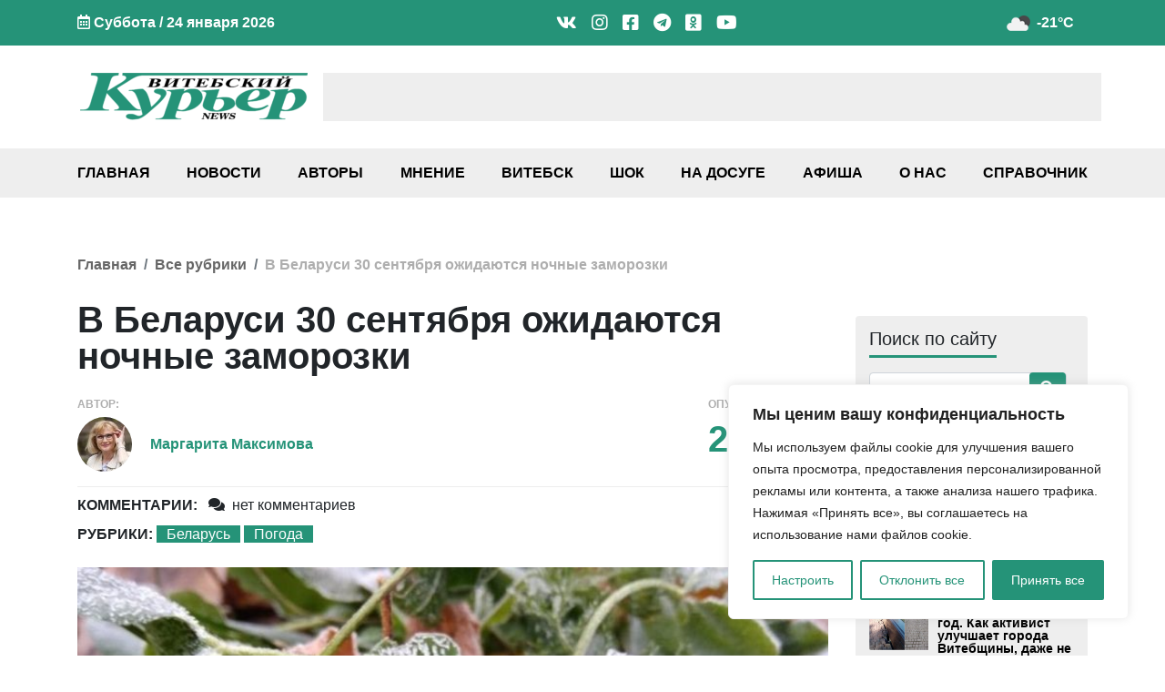

--- FILE ---
content_type: text/html; charset=UTF-8
request_url: https://vkurier.news/v-belarusi-30-sentyabrya-ozhidayutsya-nochnye-zamorozki/
body_size: 41780
content:
<!doctype html><html
lang=ru-RU><head><style>img.lazy{min-height:1px}</style><link
href=https://vkurier.news/wp-content/plugins/w3-total-cache/pub/js/lazyload.min.js as=script><meta
charset="UTF-8"><meta
name="viewport" content="width=device-width, initial-scale=1"><meta
name='robots' content='index, follow, max-image-preview:large, max-snippet:-1, max-video-preview:-1'><title>В Беларуси 30 сентября ожидаются ночные заморозки - Витебский Курьер news</title><meta
name="description" content="Заморозки ожидаются ночью 30 сентября в Беларуси. Читайте и смотрите свежие новости Витебска, Витебской области и Беларуси на сайте независимого СМИ vkurier.info."><link
rel=canonical href=https://vkurier.news/v-belarusi-30-sentyabrya-ozhidayutsya-nochnye-zamorozki/ ><meta
property="og:locale" content="ru_RU"><meta
property="og:type" content="article"><meta
property="og:title" content="В Беларуси 30 сентября ожидаются ночные заморозки - Витебский Курьер news"><meta
property="og:description" content="Заморозки ожидаются ночью 30 сентября в Беларуси. Читайте и смотрите свежие новости Витебска, Витебской области и Беларуси на сайте независимого СМИ vkurier.info."><meta
property="og:url" content="https://vkurier.news/v-belarusi-30-sentyabrya-ozhidayutsya-nochnye-zamorozki/"><meta
property="og:site_name" content="Витебский Курьер news"><meta
property="article:publisher" content="https://www.facebook.com/vkuriernews"><meta
property="article:published_time" content="2021-09-29T12:19:36+00:00"><meta
property="og:image" content="https://vkurier.news/wp-content/uploads/2020/05/zamorozki-e1588877874770.jpg"><meta
property="og:image:width" content="800"><meta
property="og:image:height" content="450"><meta
property="og:image:type" content="image/jpeg"><meta
name="author" content="Маргарита Максимова"><meta
name="twitter:card" content="summary_large_image"><meta
name="twitter:creator" content="@vkurier_news"><meta
name="twitter:site" content="@vkurier_news"><meta
name="twitter:label1" content="Написано автором"><meta
name="twitter:data1" content="Маргарита Максимова"><meta
name="twitter:label2" content="Примерное время для чтения"><meta
name="twitter:data2" content="1 минута"> <script type=application/ld+json class=yoast-schema-graph>{"@context":"https://schema.org","@graph":[{"@type":"NewsArticle","@id":"https://vkurier.news/v-belarusi-30-sentyabrya-ozhidayutsya-nochnye-zamorozki/#article","isPartOf":{"@id":"https://vkurier.news/v-belarusi-30-sentyabrya-ozhidayutsya-nochnye-zamorozki/"},"author":{"name":"Маргарита Максимова","@id":"https://vkurier.news/#/schema/person/01e1ed135ec468df5301202dbe0791f0"},"headline":"В Беларуси 30 сентября ожидаются ночные заморозки","datePublished":"2021-09-29T12:19:36+00:00","mainEntityOfPage":{"@id":"https://vkurier.news/v-belarusi-30-sentyabrya-ozhidayutsya-nochnye-zamorozki/"},"wordCount":102,"commentCount":0,"publisher":{"@id":"https://vkurier.news/#organization"},"image":{"@id":"https://vkurier.news/v-belarusi-30-sentyabrya-ozhidayutsya-nochnye-zamorozki/#primaryimage"},"thumbnailUrl":"https://vkurier.news/wp-content/uploads/2020/05/zamorozki-e1588877874770.jpg","keywords":["Осень-2021","Природа"],"articleSection":["Беларусь","Погода"],"inLanguage":"ru-RU","potentialAction":[{"@type":"CommentAction","name":"Comment","target":["https://vkurier.news/v-belarusi-30-sentyabrya-ozhidayutsya-nochnye-zamorozki/#respond"]}]},{"@type":"WebPage","@id":"https://vkurier.news/v-belarusi-30-sentyabrya-ozhidayutsya-nochnye-zamorozki/","url":"https://vkurier.news/v-belarusi-30-sentyabrya-ozhidayutsya-nochnye-zamorozki/","name":"В Беларуси 30 сентября ожидаются ночные заморозки - Витебский Курьер news","isPartOf":{"@id":"https://vkurier.news/#website"},"primaryImageOfPage":{"@id":"https://vkurier.news/v-belarusi-30-sentyabrya-ozhidayutsya-nochnye-zamorozki/#primaryimage"},"image":{"@id":"https://vkurier.news/v-belarusi-30-sentyabrya-ozhidayutsya-nochnye-zamorozki/#primaryimage"},"thumbnailUrl":"https://vkurier.news/wp-content/uploads/2020/05/zamorozki-e1588877874770.jpg","datePublished":"2021-09-29T12:19:36+00:00","description":"Заморозки ожидаются ночью 30 сентября в Беларуси. Читайте и смотрите свежие новости Витебска, Витебской области и Беларуси на сайте независимого СМИ vkurier.info.","breadcrumb":{"@id":"https://vkurier.news/v-belarusi-30-sentyabrya-ozhidayutsya-nochnye-zamorozki/#breadcrumb"},"inLanguage":"ru-RU","potentialAction":[{"@type":"ReadAction","target":["https://vkurier.news/v-belarusi-30-sentyabrya-ozhidayutsya-nochnye-zamorozki/"]}]},{"@type":"ImageObject","inLanguage":"ru-RU","@id":"https://vkurier.news/v-belarusi-30-sentyabrya-ozhidayutsya-nochnye-zamorozki/#primaryimage","url":"https://vkurier.news/wp-content/uploads/2020/05/zamorozki-e1588877874770.jpg","contentUrl":"https://vkurier.news/wp-content/uploads/2020/05/zamorozki-e1588877874770.jpg","width":800,"height":450,"caption":"заморозки"},{"@type":"BreadcrumbList","@id":"https://vkurier.news/v-belarusi-30-sentyabrya-ozhidayutsya-nochnye-zamorozki/#breadcrumb","itemListElement":[{"@type":"ListItem","position":1,"name":"Главная","item":"https://vkurier.news/"},{"@type":"ListItem","position":2,"name":"Беларусь","item":"https://vkurier.news/belarus/"},{"@type":"ListItem","position":3,"name":"В Беларуси 30 сентября ожидаются ночные заморозки"}]},{"@type":"WebSite","@id":"https://vkurier.news/#website","url":"https://vkurier.news/","name":"Витебский Курьер news","description":"Новости Витебска и Витебской области","publisher":{"@id":"https://vkurier.news/#organization"},"alternateName":"ВК","potentialAction":[{"@type":"SearchAction","target":{"@type":"EntryPoint","urlTemplate":"https://vkurier.news/?s={search_term_string}"},"query-input":{"@type":"PropertyValueSpecification","valueRequired":true,"valueName":"search_term_string"}}],"inLanguage":"ru-RU"},{"@type":"Organization","@id":"https://vkurier.news/#organization","name":"Витебский Курьер NEWS","alternateName":"ВК","url":"https://vkurier.news/","logo":{"@type":"ImageObject","inLanguage":"ru-RU","@id":"https://vkurier.news/#/schema/logo/image/","url":"https://vkurier.news/wp-content/uploads/2020/01/vitebskijj-kurer-1.png","contentUrl":"https://vkurier.news/wp-content/uploads/2020/01/vitebskijj-kurer-1.png","width":2248,"height":478,"caption":"Витебский Курьер NEWS"},"image":{"@id":"https://vkurier.news/#/schema/logo/image/"},"sameAs":["https://www.facebook.com/vkuriernews","https://x.com/vkurier_news","https://www.instagram.com/news_vitebsk/","https://www.linkedin.com/company/-","https://www.youtube.com/channel/UCuGEC_iMK-FLVMVRx_Gptjw","https://ru.wikipedia.org/wiki/_"]},{"@type":"Person","@id":"https://vkurier.news/#/schema/person/01e1ed135ec468df5301202dbe0791f0","name":"Маргарита Максимова","image":{"@type":"ImageObject","inLanguage":"ru-RU","@id":"https://vkurier.news/#/schema/person/image/","url":"https://secure.gravatar.com/avatar/59b1ccfa552a893631eb7b4039bccf8f1d26019d80a2778672179c647cba0daf?s=96&d=mm&r=g","contentUrl":"https://secure.gravatar.com/avatar/59b1ccfa552a893631eb7b4039bccf8f1d26019d80a2778672179c647cba0daf?s=96&d=mm&r=g","caption":"Маргарита Максимова"},"sameAs":["https://vkurier.news/"],"url":"https://vkurier.news/author/margarita-maksimova/"}]}</script> <link
rel=dns-prefetch href=//www.google.com><link
rel=alternate type=application/rss+xml title="Витебский Курьер news &raquo; Лента" href=https://vkurier.news/feed/ ><link
rel=alternate type=application/rss+xml title="Витебский Курьер news &raquo; Лента комментариев" href=https://vkurier.news/comments/feed/ ><link
rel=alternate type=application/rss+xml title="Витебский Курьер news &raquo; Лента комментариев к &laquo;В Беларуси 30 сентября ожидаются ночные заморозки&raquo;" href=https://vkurier.news/v-belarusi-30-sentyabrya-ozhidayutsya-nochnye-zamorozki/feed/ ><style id=wp-img-auto-sizes-contain-inline-css>img:is([sizes=auto i],[sizes^="auto," i]){contain-intrinsic-size:3000px 1500px}</style><style id=wp-block-library-inline-css>/*<![CDATA[*/:root{--wp-block-synced-color:#7a00df;--wp-block-synced-color--rgb:122,0,223;--wp-bound-block-color:var(--wp-block-synced-color);--wp-editor-canvas-background:#ddd;--wp-admin-theme-color:#007cba;--wp-admin-theme-color--rgb:0,124,186;--wp-admin-theme-color-darker-10:#006ba1;--wp-admin-theme-color-darker-10--rgb:0,107,160.5;--wp-admin-theme-color-darker-20:#005a87;--wp-admin-theme-color-darker-20--rgb:0,90,135;--wp-admin-border-width-focus:2px}@media (min-resolution:192dpi){:root{--wp-admin-border-width-focus:1.5px}}.wp-element-button{cursor:pointer}:root .has-very-light-gray-background-color{background-color:#eee}:root .has-very-dark-gray-background-color{background-color:#313131}:root .has-very-light-gray-color{color:#eee}:root .has-very-dark-gray-color{color:#313131}:root .has-vivid-green-cyan-to-vivid-cyan-blue-gradient-background{background:linear-gradient(135deg,#00d084,#0693e3)}:root .has-purple-crush-gradient-background{background:linear-gradient(135deg,#34e2e4,#4721fb 50%,#ab1dfe)}:root .has-hazy-dawn-gradient-background{background:linear-gradient(135deg,#faaca8,#dad0ec)}:root .has-subdued-olive-gradient-background{background:linear-gradient(135deg,#fafae1,#67a671)}:root .has-atomic-cream-gradient-background{background:linear-gradient(135deg,#fdd79a,#004a59)}:root .has-nightshade-gradient-background{background:linear-gradient(135deg,#330968,#31cdcf)}:root .has-midnight-gradient-background{background:linear-gradient(135deg,#020381,#2874fc)}:root{--wp--preset--font-size--normal:16px;--wp--preset--font-size--huge:42px}.has-regular-font-size{font-size:1em}.has-larger-font-size{font-size:2.625em}.has-normal-font-size{font-size:var(--wp--preset--font-size--normal)}.has-huge-font-size{font-size:var(--wp--preset--font-size--huge)}.has-text-align-center{text-align:center}.has-text-align-left{text-align:left}.has-text-align-right{text-align:right}.has-fit-text{white-space:nowrap!important}#end-resizable-editor-section{display:none}.aligncenter{clear:both}.items-justified-left{justify-content:flex-start}.items-justified-center{justify-content:center}.items-justified-right{justify-content:flex-end}.items-justified-space-between{justify-content:space-between}.screen-reader-text{border:0;clip-path:inset(50%);height:1px;margin:-1px;overflow:hidden;padding:0;position:absolute;width:1px;word-wrap:normal!important}.screen-reader-text:focus{background-color:#ddd;clip-path:none;color:#444;display:block;font-size:1em;height:auto;left:5px;line-height:normal;padding:15px
23px 14px;text-decoration:none;top:5px;width:auto;z-index:100000}html :where(.has-border-color){border-style:solid}html :where([style*=border-top-color]){border-top-style:solid}html :where([style*=border-right-color]){border-right-style:solid}html :where([style*=border-bottom-color]){border-bottom-style:solid}html :where([style*=border-left-color]){border-left-style:solid}html :where([style*=border-width]){border-style:solid}html :where([style*=border-top-width]){border-top-style:solid}html :where([style*=border-right-width]){border-right-style:solid}html :where([style*=border-bottom-width]){border-bottom-style:solid}html :where([style*=border-left-width]){border-left-style:solid}html :where(img[class*=wp-image-]){height:auto;max-width:100%}:where(figure){margin:0
0 1em}html :where(.is-position-sticky){--wp-admin--admin-bar--position-offset:var(--wp-admin--admin-bar--height,0px)}@media screen and (max-width:600px){html:where(.is-position-sticky){--wp-admin--admin-bar--position-offset:0px}}/*]]>*/</style><style id=global-styles-inline-css>/*<![CDATA[*/:root{--wp--preset--aspect-ratio--square:1;--wp--preset--aspect-ratio--4-3:4/3;--wp--preset--aspect-ratio--3-4:3/4;--wp--preset--aspect-ratio--3-2:3/2;--wp--preset--aspect-ratio--2-3:2/3;--wp--preset--aspect-ratio--16-9:16/9;--wp--preset--aspect-ratio--9-16:9/16;--wp--preset--color--black:#000;--wp--preset--color--cyan-bluish-gray:#abb8c3;--wp--preset--color--white:#fff;--wp--preset--color--pale-pink:#f78da7;--wp--preset--color--vivid-red:#cf2e2e;--wp--preset--color--luminous-vivid-orange:#ff6900;--wp--preset--color--luminous-vivid-amber:#fcb900;--wp--preset--color--light-green-cyan:#7bdcb5;--wp--preset--color--vivid-green-cyan:#00d084;--wp--preset--color--pale-cyan-blue:#8ed1fc;--wp--preset--color--vivid-cyan-blue:#0693e3;--wp--preset--color--vivid-purple:#9b51e0;--wp--preset--gradient--vivid-cyan-blue-to-vivid-purple:linear-gradient(135deg,rgb(6,147,227) 0%,rgb(155,81,224) 100%);--wp--preset--gradient--light-green-cyan-to-vivid-green-cyan:linear-gradient(135deg,rgb(122,220,180) 0%,rgb(0,208,130) 100%);--wp--preset--gradient--luminous-vivid-amber-to-luminous-vivid-orange:linear-gradient(135deg,rgb(252,185,0) 0%,rgb(255,105,0) 100%);--wp--preset--gradient--luminous-vivid-orange-to-vivid-red:linear-gradient(135deg,rgb(255,105,0) 0%,rgb(207,46,46) 100%);--wp--preset--gradient--very-light-gray-to-cyan-bluish-gray:linear-gradient(135deg,rgb(238,238,238) 0%,rgb(169,184,195) 100%);--wp--preset--gradient--cool-to-warm-spectrum:linear-gradient(135deg,rgb(74,234,220) 0%,rgb(151,120,209) 20%,rgb(207,42,186) 40%,rgb(238,44,130) 60%,rgb(251,105,98) 80%,rgb(254,248,76) 100%);--wp--preset--gradient--blush-light-purple:linear-gradient(135deg,rgb(255,206,236) 0%,rgb(152,150,240) 100%);--wp--preset--gradient--blush-bordeaux:linear-gradient(135deg,rgb(254,205,165) 0%,rgb(254,45,45) 50%,rgb(107,0,62) 100%);--wp--preset--gradient--luminous-dusk:linear-gradient(135deg,rgb(255,203,112) 0%,rgb(199,81,192) 50%,rgb(65,88,208) 100%);--wp--preset--gradient--pale-ocean:linear-gradient(135deg,rgb(255,245,203) 0%,rgb(182,227,212) 50%,rgb(51,167,181) 100%);--wp--preset--gradient--electric-grass:linear-gradient(135deg,rgb(202,248,128) 0%,rgb(113,206,126) 100%);--wp--preset--gradient--midnight:linear-gradient(135deg,rgb(2,3,129) 0%,rgb(40,116,252) 100%);--wp--preset--font-size--small:13px;--wp--preset--font-size--medium:20px;--wp--preset--font-size--large:36px;--wp--preset--font-size--x-large:42px;--wp--preset--spacing--20:0.44rem;--wp--preset--spacing--30:0.67rem;--wp--preset--spacing--40:1rem;--wp--preset--spacing--50:1.5rem;--wp--preset--spacing--60:2.25rem;--wp--preset--spacing--70:3.38rem;--wp--preset--spacing--80:5.06rem;--wp--preset--shadow--natural:6px 6px 9px rgba(0, 0, 0, 0.2);--wp--preset--shadow--deep:12px 12px 50px rgba(0, 0, 0, 0.4);--wp--preset--shadow--sharp:6px 6px 0px rgba(0, 0, 0, 0.2);--wp--preset--shadow--outlined:6px 6px 0px -3px rgb(255, 255, 255), 6px 6px rgb(0, 0, 0);--wp--preset--shadow--crisp:6px 6px 0px rgb(0, 0, 0)}:where(.is-layout-flex){gap:0.5em}:where(.is-layout-grid){gap:0.5em}body .is-layout-flex{display:flex}.is-layout-flex{flex-wrap:wrap;align-items:center}.is-layout-flex>:is(*,div){margin:0}body .is-layout-grid{display:grid}.is-layout-grid>:is(*,div){margin:0}:where(.wp-block-columns.is-layout-flex){gap:2em}:where(.wp-block-columns.is-layout-grid){gap:2em}:where(.wp-block-post-template.is-layout-flex){gap:1.25em}:where(.wp-block-post-template.is-layout-grid){gap:1.25em}.has-black-color{color:var(--wp--preset--color--black) !important}.has-cyan-bluish-gray-color{color:var(--wp--preset--color--cyan-bluish-gray) !important}.has-white-color{color:var(--wp--preset--color--white) !important}.has-pale-pink-color{color:var(--wp--preset--color--pale-pink) !important}.has-vivid-red-color{color:var(--wp--preset--color--vivid-red) !important}.has-luminous-vivid-orange-color{color:var(--wp--preset--color--luminous-vivid-orange) !important}.has-luminous-vivid-amber-color{color:var(--wp--preset--color--luminous-vivid-amber) !important}.has-light-green-cyan-color{color:var(--wp--preset--color--light-green-cyan) !important}.has-vivid-green-cyan-color{color:var(--wp--preset--color--vivid-green-cyan) !important}.has-pale-cyan-blue-color{color:var(--wp--preset--color--pale-cyan-blue) !important}.has-vivid-cyan-blue-color{color:var(--wp--preset--color--vivid-cyan-blue) !important}.has-vivid-purple-color{color:var(--wp--preset--color--vivid-purple) !important}.has-black-background-color{background-color:var(--wp--preset--color--black) !important}.has-cyan-bluish-gray-background-color{background-color:var(--wp--preset--color--cyan-bluish-gray) !important}.has-white-background-color{background-color:var(--wp--preset--color--white) !important}.has-pale-pink-background-color{background-color:var(--wp--preset--color--pale-pink) !important}.has-vivid-red-background-color{background-color:var(--wp--preset--color--vivid-red) !important}.has-luminous-vivid-orange-background-color{background-color:var(--wp--preset--color--luminous-vivid-orange) !important}.has-luminous-vivid-amber-background-color{background-color:var(--wp--preset--color--luminous-vivid-amber) !important}.has-light-green-cyan-background-color{background-color:var(--wp--preset--color--light-green-cyan) !important}.has-vivid-green-cyan-background-color{background-color:var(--wp--preset--color--vivid-green-cyan) !important}.has-pale-cyan-blue-background-color{background-color:var(--wp--preset--color--pale-cyan-blue) !important}.has-vivid-cyan-blue-background-color{background-color:var(--wp--preset--color--vivid-cyan-blue) !important}.has-vivid-purple-background-color{background-color:var(--wp--preset--color--vivid-purple) !important}.has-black-border-color{border-color:var(--wp--preset--color--black) !important}.has-cyan-bluish-gray-border-color{border-color:var(--wp--preset--color--cyan-bluish-gray) !important}.has-white-border-color{border-color:var(--wp--preset--color--white) !important}.has-pale-pink-border-color{border-color:var(--wp--preset--color--pale-pink) !important}.has-vivid-red-border-color{border-color:var(--wp--preset--color--vivid-red) !important}.has-luminous-vivid-orange-border-color{border-color:var(--wp--preset--color--luminous-vivid-orange) !important}.has-luminous-vivid-amber-border-color{border-color:var(--wp--preset--color--luminous-vivid-amber) !important}.has-light-green-cyan-border-color{border-color:var(--wp--preset--color--light-green-cyan) !important}.has-vivid-green-cyan-border-color{border-color:var(--wp--preset--color--vivid-green-cyan) !important}.has-pale-cyan-blue-border-color{border-color:var(--wp--preset--color--pale-cyan-blue) !important}.has-vivid-cyan-blue-border-color{border-color:var(--wp--preset--color--vivid-cyan-blue) !important}.has-vivid-purple-border-color{border-color:var(--wp--preset--color--vivid-purple) !important}.has-vivid-cyan-blue-to-vivid-purple-gradient-background{background:var(--wp--preset--gradient--vivid-cyan-blue-to-vivid-purple) !important}.has-light-green-cyan-to-vivid-green-cyan-gradient-background{background:var(--wp--preset--gradient--light-green-cyan-to-vivid-green-cyan) !important}.has-luminous-vivid-amber-to-luminous-vivid-orange-gradient-background{background:var(--wp--preset--gradient--luminous-vivid-amber-to-luminous-vivid-orange) !important}.has-luminous-vivid-orange-to-vivid-red-gradient-background{background:var(--wp--preset--gradient--luminous-vivid-orange-to-vivid-red) !important}.has-very-light-gray-to-cyan-bluish-gray-gradient-background{background:var(--wp--preset--gradient--very-light-gray-to-cyan-bluish-gray) !important}.has-cool-to-warm-spectrum-gradient-background{background:var(--wp--preset--gradient--cool-to-warm-spectrum) !important}.has-blush-light-purple-gradient-background{background:var(--wp--preset--gradient--blush-light-purple) !important}.has-blush-bordeaux-gradient-background{background:var(--wp--preset--gradient--blush-bordeaux) !important}.has-luminous-dusk-gradient-background{background:var(--wp--preset--gradient--luminous-dusk) !important}.has-pale-ocean-gradient-background{background:var(--wp--preset--gradient--pale-ocean) !important}.has-electric-grass-gradient-background{background:var(--wp--preset--gradient--electric-grass) !important}.has-midnight-gradient-background{background:var(--wp--preset--gradient--midnight) !important}.has-small-font-size{font-size:var(--wp--preset--font-size--small) !important}.has-medium-font-size{font-size:var(--wp--preset--font-size--medium) !important}.has-large-font-size{font-size:var(--wp--preset--font-size--large) !important}.has-x-large-font-size{font-size:var(--wp--preset--font-size--x-large) !important}/*]]>*/</style><style id=classic-theme-styles-inline-css>/*! This file is auto-generated */
.wp-block-button__link{color:#fff;background-color:#32373c;border-radius:9999px;box-shadow:none;text-decoration:none;padding:calc(.667em + 2px) calc(1.333em + 2px);font-size:1.125em}.wp-block-file__button{background:#32373c;color:#fff;text-decoration:none}</style><link
rel=stylesheet href=https://vkurier.news/wp-content/cache/minify/d8095.css media=all><style id=heateor_sss_frontend_css-inline-css>.heateor_sss_button_instagram
span.heateor_sss_svg{background-color:#527fa4}div.heateor_sss_vertical_sharing a.heateor_sss_button_instagram span:hover{background:#249278!important}div.heateor_sss_floating_follow_icons_container a.heateor_sss_button_instagram span:hover{background:#249278}.heateor_sss_horizontal_sharing .heateor_sss_svg,.heateor_sss_standard_follow_icons_container
.heateor_sss_svg{color:#fff;border-width:0px;border-style:solid;border-color:transparent}.heateor_sss_horizontal_sharing
.heateorSssTCBackground{color:#666}.heateor_sss_horizontal_sharing span.heateor_sss_svg:hover,.heateor_sss_standard_follow_icons_container span.heateor_sss_svg:hover{border-color:transparent}.heateor_sss_vertical_sharing span.heateor_sss_svg,.heateor_sss_floating_follow_icons_container
span.heateor_sss_svg{color:#fff;border-width:0px;border-style:solid;border-color:transparent}.heateor_sss_vertical_sharing
.heateorSssTCBackground{color:#666}.heateor_sss_vertical_sharing span.heateor_sss_svg:hover,.heateor_sss_floating_follow_icons_container span.heateor_sss_svg:hover{background-color:#249278!important;background:#249278!important;border-color:transparent}@media screen and (max-width:783px){.heateor_sss_vertical_sharing{display:none!important}}div.heateor_sss_mobile_footer{display:none}@media screen and (max-width:783px){div.heateor_sss_bottom_sharing
.heateorSssTCBackground{background-color:white}div.heateor_sss_bottom_sharing{width:100%!important;left:0!important}div.heateor_sss_bottom_sharing
a{width:9.0909090909091% !important}div.heateor_sss_bottom_sharing
.heateor_sss_svg{width:100% !important}div.heateor_sss_bottom_sharing
div.heateorSssTotalShareCount{font-size:1em!important;line-height:21px!important}div.heateor_sss_bottom_sharing
div.heateorSssTotalShareText{font-size:.7em!important;line-height:0px!important}div.heateor_sss_mobile_footer{display:block;height:30px}.heateor_sss_bottom_sharing{padding:0!important;display:block!important;width:auto!important;bottom:-2px!important;top:auto!important}.heateor_sss_bottom_sharing
.heateor_sss_square_count{line-height:inherit}.heateor_sss_bottom_sharing
.heateorSssSharingArrow{display:none}.heateor_sss_bottom_sharing
.heateorSssTCBackground{margin-right:1.1em!important}}</style><link
rel=stylesheet href=https://vkurier.news/wp-content/cache/minify/9405c.css media=all><style id=wpdiscuz-frontend-css-inline-css>#wpdcom .wpd-blog-administrator .wpd-comment-label{color:#fff;background-color:#00B38F;border:none}#wpdcom .wpd-blog-administrator .wpd-comment-author, #wpdcom .wpd-blog-administrator .wpd-comment-author
a{color:#00B38F}#wpdcom.wpd-layout-1 .wpd-comment .wpd-blog-administrator .wpd-avatar
img{border-color:#00B38F}#wpdcom.wpd-layout-2 .wpd-comment.wpd-reply .wpd-comment-wrap.wpd-blog-administrator{border-left:3px solid #00B38F}#wpdcom.wpd-layout-2 .wpd-comment .wpd-blog-administrator .wpd-avatar
img{border-bottom-color:#00B38F}#wpdcom.wpd-layout-3 .wpd-blog-administrator .wpd-comment-subheader{border-top:1px dashed #00B38F}#wpdcom.wpd-layout-3 .wpd-reply .wpd-blog-administrator .wpd-comment-right{border-left:1px solid #00B38F}#wpdcom .wpd-blog-editor .wpd-comment-label{color:#fff;background-color:#00B38F;border:none}#wpdcom .wpd-blog-editor .wpd-comment-author, #wpdcom .wpd-blog-editor .wpd-comment-author
a{color:#00B38F}#wpdcom.wpd-layout-1 .wpd-comment .wpd-blog-editor .wpd-avatar
img{border-color:#00B38F}#wpdcom.wpd-layout-2 .wpd-comment.wpd-reply .wpd-comment-wrap.wpd-blog-editor{border-left:3px solid #00B38F}#wpdcom.wpd-layout-2 .wpd-comment .wpd-blog-editor .wpd-avatar
img{border-bottom-color:#00B38F}#wpdcom.wpd-layout-3 .wpd-blog-editor .wpd-comment-subheader{border-top:1px dashed #00B38F}#wpdcom.wpd-layout-3 .wpd-reply .wpd-blog-editor .wpd-comment-right{border-left:1px solid #00B38F}#wpdcom .wpd-blog-author .wpd-comment-label{color:#fff;background-color:#00B38F;border:none}#wpdcom .wpd-blog-author .wpd-comment-author, #wpdcom .wpd-blog-author .wpd-comment-author
a{color:#00B38F}#wpdcom.wpd-layout-1 .wpd-comment .wpd-blog-author .wpd-avatar
img{border-color:#00B38F}#wpdcom.wpd-layout-2 .wpd-comment .wpd-blog-author .wpd-avatar
img{border-bottom-color:#00B38F}#wpdcom.wpd-layout-3 .wpd-blog-author .wpd-comment-subheader{border-top:1px dashed #00B38F}#wpdcom.wpd-layout-3 .wpd-reply .wpd-blog-author .wpd-comment-right{border-left:1px solid #00B38F}#wpdcom .wpd-blog-contributor .wpd-comment-label{color:#fff;background-color:#00B38F;border:none}#wpdcom .wpd-blog-contributor .wpd-comment-author, #wpdcom .wpd-blog-contributor .wpd-comment-author
a{color:#00B38F}#wpdcom.wpd-layout-1 .wpd-comment .wpd-blog-contributor .wpd-avatar
img{border-color:#00B38F}#wpdcom.wpd-layout-2 .wpd-comment .wpd-blog-contributor .wpd-avatar
img{border-bottom-color:#00B38F}#wpdcom.wpd-layout-3 .wpd-blog-contributor .wpd-comment-subheader{border-top:1px dashed #00B38F}#wpdcom.wpd-layout-3 .wpd-reply .wpd-blog-contributor .wpd-comment-right{border-left:1px solid #00B38F}#wpdcom .wpd-blog-subscriber .wpd-comment-label{color:#fff;background-color:#00B38F;border:none}#wpdcom .wpd-blog-subscriber .wpd-comment-author, #wpdcom .wpd-blog-subscriber .wpd-comment-author
a{color:#00B38F}#wpdcom.wpd-layout-2 .wpd-comment .wpd-blog-subscriber .wpd-avatar
img{border-bottom-color:#00B38F}#wpdcom.wpd-layout-3 .wpd-blog-subscriber .wpd-comment-subheader{border-top:1px dashed #00B38F}#wpdcom .wpd-blog-social_subscriber .wpd-comment-label{color:#fff;background-color:#00B38F;border:none}#wpdcom .wpd-blog-social_subscriber .wpd-comment-author, #wpdcom .wpd-blog-social_subscriber .wpd-comment-author
a{color:#00B38F}#wpdcom.wpd-layout-1 .wpd-comment .wpd-blog-social_subscriber .wpd-avatar
img{border-color:#00B38F}#wpdcom.wpd-layout-2 .wpd-comment .wpd-blog-social_subscriber .wpd-avatar
img{border-bottom-color:#00B38F}#wpdcom.wpd-layout-3 .wpd-blog-social_subscriber .wpd-comment-subheader{border-top:1px dashed #00B38F}#wpdcom.wpd-layout-3 .wpd-reply .wpd-blog-social_subscriber .wpd-comment-right{border-left:1px solid #00B38F}#wpdcom .wpd-blog-manage_schema_options .wpd-comment-label{color:#fff;background-color:#00B38F;border:none}#wpdcom .wpd-blog-manage_schema_options .wpd-comment-author, #wpdcom .wpd-blog-manage_schema_options .wpd-comment-author
a{color:#00B38F}#wpdcom.wpd-layout-1 .wpd-comment .wpd-blog-manage_schema_options .wpd-avatar
img{border-color:#00B38F}#wpdcom.wpd-layout-2 .wpd-comment .wpd-blog-manage_schema_options .wpd-avatar
img{border-bottom-color:#00B38F}#wpdcom.wpd-layout-3 .wpd-blog-manage_schema_options .wpd-comment-subheader{border-top:1px dashed #00B38F}#wpdcom.wpd-layout-3 .wpd-reply .wpd-blog-manage_schema_options .wpd-comment-right{border-left:1px solid #00B38F}#wpdcom .wpd-blog-person .wpd-comment-label{color:#fff;background-color:#00B38F;border:none}#wpdcom .wpd-blog-person .wpd-comment-author, #wpdcom .wpd-blog-person .wpd-comment-author
a{color:#00B38F}#wpdcom.wpd-layout-1 .wpd-comment .wpd-blog-person .wpd-avatar
img{border-color:#00B38F}#wpdcom.wpd-layout-2 .wpd-comment .wpd-blog-person .wpd-avatar
img{border-bottom-color:#00B38F}#wpdcom.wpd-layout-3 .wpd-blog-person .wpd-comment-subheader{border-top:1px dashed #00B38F}#wpdcom.wpd-layout-3 .wpd-reply .wpd-blog-person .wpd-comment-right{border-left:1px solid #00B38F}#wpdcom .wpd-blog-upstream_manager .wpd-comment-label{color:#fff;background-color:#00B38F;border:none}#wpdcom .wpd-blog-upstream_manager .wpd-comment-author, #wpdcom .wpd-blog-upstream_manager .wpd-comment-author
a{color:#00B38F}#wpdcom.wpd-layout-1 .wpd-comment .wpd-blog-upstream_manager .wpd-avatar
img{border-color:#00B38F}#wpdcom.wpd-layout-2 .wpd-comment .wpd-blog-upstream_manager .wpd-avatar
img{border-bottom-color:#00B38F}#wpdcom.wpd-layout-3 .wpd-blog-upstream_manager .wpd-comment-subheader{border-top:1px dashed #00B38F}#wpdcom.wpd-layout-3 .wpd-reply .wpd-blog-upstream_manager .wpd-comment-right{border-left:1px solid #00B38F}#wpdcom .wpd-blog-upstream_user .wpd-comment-label{color:#fff;background-color:#00B38F;border:none}#wpdcom .wpd-blog-upstream_user .wpd-comment-author, #wpdcom .wpd-blog-upstream_user .wpd-comment-author
a{color:#00B38F}#wpdcom.wpd-layout-1 .wpd-comment .wpd-blog-upstream_user .wpd-avatar
img{border-color:#00B38F}#wpdcom.wpd-layout-2 .wpd-comment .wpd-blog-upstream_user .wpd-avatar
img{border-bottom-color:#00B38F}#wpdcom.wpd-layout-3 .wpd-blog-upstream_user .wpd-comment-subheader{border-top:1px dashed #00B38F}#wpdcom.wpd-layout-3 .wpd-reply .wpd-blog-upstream_user .wpd-comment-right{border-left:1px solid #00B38F}#wpdcom .wpd-blog-upstream_client_user .wpd-comment-label{color:#fff;background-color:#00B38F;border:none}#wpdcom .wpd-blog-upstream_client_user .wpd-comment-author, #wpdcom .wpd-blog-upstream_client_user .wpd-comment-author
a{color:#00B38F}#wpdcom.wpd-layout-1 .wpd-comment .wpd-blog-upstream_client_user .wpd-avatar
img{border-color:#00B38F}#wpdcom.wpd-layout-2 .wpd-comment .wpd-blog-upstream_client_user .wpd-avatar
img{border-bottom-color:#00B38F}#wpdcom.wpd-layout-3 .wpd-blog-upstream_client_user .wpd-comment-subheader{border-top:1px dashed #00B38F}#wpdcom.wpd-layout-3 .wpd-reply .wpd-blog-upstream_client_user .wpd-comment-right{border-left:1px solid #00B38F}#wpdcom .wpd-blog-directory_contributor .wpd-comment-label{color:#fff;background-color:#00B38F;border:none}#wpdcom .wpd-blog-directory_contributor .wpd-comment-author, #wpdcom .wpd-blog-directory_contributor .wpd-comment-author
a{color:#00B38F}#wpdcom.wpd-layout-1 .wpd-comment .wpd-blog-directory_contributor .wpd-avatar
img{border-color:#00B38F}#wpdcom.wpd-layout-2 .wpd-comment .wpd-blog-directory_contributor .wpd-avatar
img{border-bottom-color:#00B38F}#wpdcom.wpd-layout-3 .wpd-blog-directory_contributor .wpd-comment-subheader{border-top:1px dashed #00B38F}#wpdcom.wpd-layout-3 .wpd-reply .wpd-blog-directory_contributor .wpd-comment-right{border-left:1px solid #00B38F}#wpdcom .wpd-blog-corrector .wpd-comment-label{color:#fff;background-color:#00B38F;border:none}#wpdcom .wpd-blog-corrector .wpd-comment-author, #wpdcom .wpd-blog-corrector .wpd-comment-author
a{color:#00B38F}#wpdcom.wpd-layout-1 .wpd-comment .wpd-blog-corrector .wpd-avatar
img{border-color:#00B38F}#wpdcom.wpd-layout-2 .wpd-comment .wpd-blog-corrector .wpd-avatar
img{border-bottom-color:#00B38F}#wpdcom.wpd-layout-3 .wpd-blog-corrector .wpd-comment-subheader{border-top:1px dashed #00B38F}#wpdcom.wpd-layout-3 .wpd-reply .wpd-blog-corrector .wpd-comment-right{border-left:1px solid #00B38F}#wpdcom .wpd-blog-marfeel .wpd-comment-label{color:#fff;background-color:#00B38F;border:none}#wpdcom .wpd-blog-marfeel .wpd-comment-author, #wpdcom .wpd-blog-marfeel .wpd-comment-author
a{color:#00B38F}#wpdcom.wpd-layout-1 .wpd-comment .wpd-blog-marfeel .wpd-avatar
img{border-color:#00B38F}#wpdcom.wpd-layout-2 .wpd-comment .wpd-blog-marfeel .wpd-avatar
img{border-bottom-color:#00B38F}#wpdcom.wpd-layout-3 .wpd-blog-marfeel .wpd-comment-subheader{border-top:1px dashed #00B38F}#wpdcom.wpd-layout-3 .wpd-reply .wpd-blog-marfeel .wpd-comment-right{border-left:1px solid #00B38F}#wpdcom .wpd-blog-wpseo_manager .wpd-comment-label{color:#fff;background-color:#00B38F;border:none}#wpdcom .wpd-blog-wpseo_manager .wpd-comment-author, #wpdcom .wpd-blog-wpseo_manager .wpd-comment-author
a{color:#00B38F}#wpdcom.wpd-layout-1 .wpd-comment .wpd-blog-wpseo_manager .wpd-avatar
img{border-color:#00B38F}#wpdcom.wpd-layout-2 .wpd-comment .wpd-blog-wpseo_manager .wpd-avatar
img{border-bottom-color:#00B38F}#wpdcom.wpd-layout-3 .wpd-blog-wpseo_manager .wpd-comment-subheader{border-top:1px dashed #00B38F}#wpdcom.wpd-layout-3 .wpd-reply .wpd-blog-wpseo_manager .wpd-comment-right{border-left:1px solid #00B38F}#wpdcom .wpd-blog-wpseo_editor .wpd-comment-label{color:#fff;background-color:#00B38F;border:none}#wpdcom .wpd-blog-wpseo_editor .wpd-comment-author, #wpdcom .wpd-blog-wpseo_editor .wpd-comment-author
a{color:#00B38F}#wpdcom.wpd-layout-1 .wpd-comment .wpd-blog-wpseo_editor .wpd-avatar
img{border-color:#00B38F}#wpdcom.wpd-layout-2 .wpd-comment .wpd-blog-wpseo_editor .wpd-avatar
img{border-bottom-color:#00B38F}#wpdcom.wpd-layout-3 .wpd-blog-wpseo_editor .wpd-comment-subheader{border-top:1px dashed #00B38F}#wpdcom.wpd-layout-3 .wpd-reply .wpd-blog-wpseo_editor .wpd-comment-right{border-left:1px solid #00B38F}#wpdcom .wpd-blog-post_author .wpd-comment-label{color:#fff;background-color:#00B38F;border:none}#wpdcom .wpd-blog-post_author .wpd-comment-author, #wpdcom .wpd-blog-post_author .wpd-comment-author
a{color:#00B38F}#wpdcom .wpd-blog-post_author .wpd-avatar
img{border-color:#00B38F}#wpdcom.wpd-layout-1 .wpd-comment .wpd-blog-post_author .wpd-avatar
img{border-color:#00B38F}#wpdcom.wpd-layout-2 .wpd-comment.wpd-reply .wpd-comment-wrap.wpd-blog-post_author{border-left:3px solid #00B38F}#wpdcom.wpd-layout-2 .wpd-comment .wpd-blog-post_author .wpd-avatar
img{border-bottom-color:#00B38F}#wpdcom.wpd-layout-3 .wpd-blog-post_author .wpd-comment-subheader{border-top:1px dashed #00B38F}#wpdcom.wpd-layout-3 .wpd-reply .wpd-blog-post_author .wpd-comment-right{border-left:1px solid #00B38F}#wpdcom .wpd-blog-guest .wpd-comment-label{color:#fff;background-color:#00B38F;border:none}#wpdcom .wpd-blog-guest .wpd-comment-author, #wpdcom .wpd-blog-guest .wpd-comment-author
a{color:#00B38F}#wpdcom.wpd-layout-3 .wpd-blog-guest .wpd-comment-subheader{border-top:1px dashed #00B38F}#comments,#respond,.comments-area,#wpdcom{}#wpdcom .ql-editor>*{color:#777}#wpdcom .ql-editor::before{}#wpdcom .ql-toolbar{border:1px
solid #DDD;border-top:none}#wpdcom .ql-container{border:1px
solid #DDD;border-bottom:none}#wpdcom .wpd-form-row .wpdiscuz-item input[type="text"], #wpdcom .wpd-form-row .wpdiscuz-item input[type="email"], #wpdcom .wpd-form-row .wpdiscuz-item input[type="url"], #wpdcom .wpd-form-row .wpdiscuz-item input[type="color"], #wpdcom .wpd-form-row .wpdiscuz-item input[type="date"], #wpdcom .wpd-form-row .wpdiscuz-item input[type="datetime"], #wpdcom .wpd-form-row .wpdiscuz-item input[type="datetime-local"], #wpdcom .wpd-form-row .wpdiscuz-item input[type="month"], #wpdcom .wpd-form-row .wpdiscuz-item input[type="number"], #wpdcom .wpd-form-row .wpdiscuz-item input[type="time"], #wpdcom textarea, #wpdcom
select{border:1px
solid #DDD;color:#777}#wpdcom .wpd-form-row .wpdiscuz-item
textarea{border:1px
solid #DDD}#wpdcom input::placeholder, #wpdcom textarea::placeholder, #wpdcom input::-moz-placeholder, #wpdcom textarea::-webkit-input-placeholder{}#wpdcom .wpd-comment-text{color:#777}#wpdcom .wpd-thread-head .wpd-thread-info{border-bottom:2px solid #00B38F}#wpdcom .wpd-thread-head .wpd-thread-info.wpd-reviews-tab
svg{fill:#00B38F}#wpdcom .wpd-thread-head .wpdiscuz-user-settings{border-bottom:2px solid #00B38F}#wpdcom .wpd-thread-head .wpdiscuz-user-settings:hover{color:#00B38F}#wpdcom .wpd-comment .wpd-follow-link:hover{color:#00B38F}#wpdcom .wpd-comment-status .wpd-sticky{color:#00B38F}#wpdcom .wpd-thread-filter .wpdf-active{color:#00B38F;border-bottom-color:#00B38F}#wpdcom .wpd-comment-info-bar{border:1px
dashed #33c3a6;background:#e6f8f4}#wpdcom .wpd-comment-info-bar .wpd-current-view
i{color:#00B38F}#wpdcom .wpd-filter-view-all:hover{background:#00B38F}#wpdcom .wpdiscuz-item .wpdiscuz-rating>label{color:#DDD}#wpdcom .wpdiscuz-item .wpdiscuz-rating:not(:checked)>label:hover,.wpdiscuz-rating:not(:checked)>label:hover~label{}#wpdcom .wpdiscuz-item .wpdiscuz-rating > input ~ label:hover, #wpdcom .wpdiscuz-item .wpdiscuz-rating > input:not(:checked) ~ label:hover ~ label, #wpdcom .wpdiscuz-item .wpdiscuz-rating>input:not(:checked)~label:hover~label{color:#FFED85}#wpdcom .wpdiscuz-item .wpdiscuz-rating > input:checked ~ label:hover, #wpdcom .wpdiscuz-item .wpdiscuz-rating > input:checked ~ label:hover, #wpdcom .wpdiscuz-item .wpdiscuz-rating > label:hover ~ input:checked ~ label, #wpdcom .wpdiscuz-item .wpdiscuz-rating > input:checked + label:hover ~ label, #wpdcom .wpdiscuz-item .wpdiscuz-rating > input:checked ~ label:hover ~ label, .wpd-custom-field .wcf-active-star, #wpdcom .wpdiscuz-item .wpdiscuz-rating>input:checked~label{color:#FFD700}#wpd-post-rating .wpd-rating-wrap .wpd-rating-stars svg .wpd-star{fill:#DDD}#wpd-post-rating .wpd-rating-wrap .wpd-rating-stars svg .wpd-active{fill:#FFD700}#wpd-post-rating .wpd-rating-wrap .wpd-rate-starts svg .wpd-star{fill:#DDD}#wpd-post-rating .wpd-rating-wrap .wpd-rate-starts:hover svg .wpd-star{fill:#FFED85}#wpd-post-rating.wpd-not-rated .wpd-rating-wrap .wpd-rate-starts svg:hover ~ svg .wpd-star{fill:#DDD}.wpdiscuz-post-rating-wrap .wpd-rating .wpd-rating-wrap .wpd-rating-stars svg .wpd-star{fill:#DDD}.wpdiscuz-post-rating-wrap .wpd-rating .wpd-rating-wrap .wpd-rating-stars svg .wpd-active{fill:#FFD700}#wpdcom .wpd-comment .wpd-follow-active{color:#ff7a00}#wpdcom .page-numbers{color:#555;border:#555 1px solid}#wpdcom
span.current{background:#555}#wpdcom.wpd-layout-1 .wpd-new-loaded-comment>.wpd-comment-wrap>.wpd-comment-right{background:#FFFAD6}#wpdcom.wpd-layout-2 .wpd-new-loaded-comment.wpd-comment>.wpd-comment-wrap>.wpd-comment-right{background:#FFFAD6}#wpdcom.wpd-layout-2 .wpd-new-loaded-comment.wpd-comment.wpd-reply>.wpd-comment-wrap>.wpd-comment-right{background:transparent}#wpdcom.wpd-layout-2 .wpd-new-loaded-comment.wpd-comment.wpd-reply>.wpd-comment-wrap{background:#FFFAD6}#wpdcom.wpd-layout-3 .wpd-new-loaded-comment.wpd-comment>.wpd-comment-wrap>.wpd-comment-right{background:#FFFAD6}#wpdcom .wpd-follow:hover i, #wpdcom .wpd-unfollow:hover i, #wpdcom .wpd-comment .wpd-follow-active:hover
i{color:#00B38F}#wpdcom .wpdiscuz-readmore{cursor:pointer;color:#00B38F}.wpd-custom-field .wcf-pasiv-star, #wpcomm .wpdiscuz-item .wpdiscuz-rating>label{color:#DDD}.wpd-wrapper .wpd-list-item.wpd-active{border-top:3px solid #00B38F}#wpdcom.wpd-layout-2 .wpd-comment.wpd-reply.wpd-unapproved-comment .wpd-comment-wrap{border-left:3px solid #FFFAD6}#wpdcom.wpd-layout-3 .wpd-comment.wpd-reply.wpd-unapproved-comment .wpd-comment-right{border-left:1px solid #FFFAD6}#wpdcom .wpd-prim-button{background-color:#07B290;color:#FFF}#wpdcom .wpd_label__check i.wpdicon-on{color:#07B290;border:1px
solid #83d9c8}#wpd-bubble-wrapper #wpd-bubble-all-comments-count{color:#1DB99A}#wpd-bubble-wrapper>div{background-color:#1DB99A}#wpd-bubble-wrapper > #wpd-bubble #wpd-bubble-add-message{background-color:#1DB99A}#wpd-bubble-wrapper > #wpd-bubble #wpd-bubble-add-message::before{border-left-color:#1DB99A;border-right-color:#1DB99A}#wpd-bubble-wrapper.wpd-right-corner > #wpd-bubble #wpd-bubble-add-message::before{border-left-color:#1DB99A;border-right-color:#1DB99A}.wpd-inline-icon-wrapper path.wpd-inline-icon-first{fill:#1DB99A}.wpd-inline-icon-count{background-color:#1DB99A}.wpd-inline-icon-count::before{border-right-color:#1DB99A}.wpd-inline-form-wrapper::before{border-bottom-color:#1DB99A}.wpd-inline-form-question{background-color:#1DB99A}.wpd-inline-form{background-color:#1DB99A}.wpd-last-inline-comments-wrapper{border-color:#1DB99A}.wpd-last-inline-comments-wrapper::before{border-bottom-color:#1DB99A}.wpd-last-inline-comments-wrapper .wpd-view-all-inline-comments{background:#1DB99A}.wpd-last-inline-comments-wrapper .wpd-view-all-inline-comments:hover,.wpd-last-inline-comments-wrapper .wpd-view-all-inline-comments:active,.wpd-last-inline-comments-wrapper .wpd-view-all-inline-comments:focus{background-color:#1DB99A}#wpdcom .ql-snow .ql-tooltip[data-mode="link"]::before{content:"Введите ссылку:"}#wpdcom .ql-snow .ql-tooltip.ql-editing a.ql-action::after{content:"Сохранить"}.comments-area{width:auto}</style><link
rel=stylesheet href=https://vkurier.news/wp-content/cache/minify/80a04.css media=all> <script id=cookie-law-info-js-extra>var _ckyConfig={"_ipData":[],"_assetsURL":"https://vkurier.news/wp-content/plugins/cookie-law-info/lite/frontend/images/","_publicURL":"https://vkurier.news","_expiry":"365","_categories":[{"name":"Necessary","slug":"necessary","isNecessary":true,"ccpaDoNotSell":true,"cookies":[],"active":true,"defaultConsent":{"gdpr":true,"ccpa":true}},{"name":"Functional","slug":"functional","isNecessary":false,"ccpaDoNotSell":true,"cookies":[],"active":true,"defaultConsent":{"gdpr":false,"ccpa":false}},{"name":"Analytics","slug":"analytics","isNecessary":false,"ccpaDoNotSell":true,"cookies":[],"active":true,"defaultConsent":{"gdpr":false,"ccpa":false}},{"name":"Performance","slug":"performance","isNecessary":false,"ccpaDoNotSell":true,"cookies":[],"active":true,"defaultConsent":{"gdpr":false,"ccpa":false}},{"name":"Advertisement","slug":"advertisement","isNecessary":false,"ccpaDoNotSell":true,"cookies":[],"active":true,"defaultConsent":{"gdpr":false,"ccpa":false}}],"_activeLaw":"gdpr","_rootDomain":"","_block":"1","_showBanner":"1","_bannerConfig":{"settings":{"type":"box","preferenceCenterType":"popup","position":"bottom-right","applicableLaw":"gdpr"},"behaviours":{"reloadBannerOnAccept":false,"loadAnalyticsByDefault":false,"animations":{"onLoad":"animate","onHide":"sticky"}},"config":{"revisitConsent":{"status":true,"tag":"revisit-consent","position":"bottom-left","meta":{"url":"#"},"styles":{"background-color":"#259378"},"elements":{"title":{"type":"text","tag":"revisit-consent-title","status":true,"styles":{"color":"#0056a7"}}}},"preferenceCenter":{"toggle":{"status":true,"tag":"detail-category-toggle","type":"toggle","states":{"active":{"styles":{"background-color":"#1863DC"}},"inactive":{"styles":{"background-color":"#D0D5D2"}}}}},"categoryPreview":{"status":false,"toggle":{"status":true,"tag":"detail-category-preview-toggle","type":"toggle","states":{"active":{"styles":{"background-color":"#1863DC"}},"inactive":{"styles":{"background-color":"#D0D5D2"}}}}},"videoPlaceholder":{"status":true,"styles":{"background-color":"#000000","border-color":"#000000","color":"#ffffff"}},"readMore":{"status":false,"tag":"readmore-button","type":"link","meta":{"noFollow":true,"newTab":true},"styles":{"color":"#259378","background-color":"transparent","border-color":"transparent"}},"showMore":{"status":true,"tag":"show-desc-button","type":"button","styles":{"color":"#1863DC"}},"showLess":{"status":true,"tag":"hide-desc-button","type":"button","styles":{"color":"#1863DC"}},"alwaysActive":{"status":true,"tag":"always-active","styles":{"color":"#008000"}},"manualLinks":{"status":true,"tag":"manual-links","type":"link","styles":{"color":"#1863DC"}},"auditTable":{"status":true},"optOption":{"status":true,"toggle":{"status":true,"tag":"optout-option-toggle","type":"toggle","states":{"active":{"styles":{"background-color":"#1863dc"}},"inactive":{"styles":{"background-color":"#FFFFFF"}}}}}}},"_version":"3.3.9.1","_logConsent":"1","_tags":[{"tag":"accept-button","styles":{"color":"#FFFFFF","background-color":"#259378","border-color":"#259378"}},{"tag":"reject-button","styles":{"color":"#259378","background-color":"transparent","border-color":"#259378"}},{"tag":"settings-button","styles":{"color":"#259378","background-color":"transparent","border-color":"#259378"}},{"tag":"readmore-button","styles":{"color":"#259378","background-color":"transparent","border-color":"transparent"}},{"tag":"donotsell-button","styles":{"color":"#1863DC","background-color":"transparent","border-color":"transparent"}},{"tag":"show-desc-button","styles":{"color":"#1863DC"}},{"tag":"hide-desc-button","styles":{"color":"#1863DC"}},{"tag":"cky-always-active","styles":[]},{"tag":"cky-link","styles":[]},{"tag":"accept-button","styles":{"color":"#FFFFFF","background-color":"#259378","border-color":"#259378"}},{"tag":"revisit-consent","styles":{"background-color":"#259378"}}],"_shortCodes":[{"key":"cky_readmore","content":"\u003Ca href=\"https://vkurier.news/politika-konfidencialnosti/\" class=\"cky-policy\" aria-label=\"\u041f\u043e\u043b\u0438\u0442\u0438\u043a\u0430 \u0438\u0441\u043f\u043e\u043b\u044c\u0437\u043e\u0432\u0430\u043d\u0438\u044f \u0444\u0430\u0439\u043b\u043e\u0432 cookie\" target=\"_blank\" rel=\"noopener\" data-cky-tag=\"readmore-button\"\u003E\u041f\u043e\u043b\u0438\u0442\u0438\u043a\u0430 \u0438\u0441\u043f\u043e\u043b\u044c\u0437\u043e\u0432\u0430\u043d\u0438\u044f \u0444\u0430\u0439\u043b\u043e\u0432 cookie\u003C/a\u003E","tag":"readmore-button","status":false,"attributes":{"rel":"nofollow","target":"_blank"}},{"key":"cky_show_desc","content":"\u003Cbutton class=\"cky-show-desc-btn\" data-cky-tag=\"show-desc-button\" aria-label=\"\u041f\u043e\u043a\u0430\u0437\u0430\u0442\u044c \u0435\u0449\u0435\"\u003E\u041f\u043e\u043a\u0430\u0437\u0430\u0442\u044c \u0435\u0449\u0435\u003C/button\u003E","tag":"show-desc-button","status":true,"attributes":[]},{"key":"cky_hide_desc","content":"\u003Cbutton class=\"cky-show-desc-btn\" data-cky-tag=\"hide-desc-button\" aria-label=\"\u041f\u043e\u043a\u0430\u0437\u0430\u0442\u044c \u043c\u0435\u043d\u044c\u0448\u0435\"\u003E\u041f\u043e\u043a\u0430\u0437\u0430\u0442\u044c \u043c\u0435\u043d\u044c\u0448\u0435\u003C/button\u003E","tag":"hide-desc-button","status":true,"attributes":[]},{"key":"cky_optout_show_desc","content":"[cky_optout_show_desc]","tag":"optout-show-desc-button","status":true,"attributes":[]},{"key":"cky_optout_hide_desc","content":"[cky_optout_hide_desc]","tag":"optout-hide-desc-button","status":true,"attributes":[]},{"key":"cky_category_toggle_label","content":"[cky_{{status}}_category_label] [cky_preference_{{category_slug}}_title]","tag":"","status":true,"attributes":[]},{"key":"cky_enable_category_label","content":"Enable","tag":"","status":true,"attributes":[]},{"key":"cky_disable_category_label","content":"Disable","tag":"","status":true,"attributes":[]},{"key":"cky_video_placeholder","content":"\u003Cdiv class=\"video-placeholder-normal\" data-cky-tag=\"video-placeholder\" id=\"[UNIQUEID]\"\u003E\u003Cp class=\"video-placeholder-text-normal\" data-cky-tag=\"placeholder-title\"\u003E\u041f\u043e\u0436\u0430\u043b\u0443\u0439\u0441\u0442\u0430, \u043f\u0440\u0438\u043c\u0438\u0442\u0435 cookies \u0434\u043b\u044f \u0434\u043e\u0441\u0442\u0443\u043f\u0430 \u043a \u044d\u0442\u043e\u043c\u0443 \u043a\u043e\u043d\u0442\u0435\u043d\u0442\u0443\u003C/p\u003E\u003C/div\u003E","tag":"","status":true,"attributes":[]},{"key":"cky_enable_optout_label","content":"Enable","tag":"","status":true,"attributes":[]},{"key":"cky_disable_optout_label","content":"Disable","tag":"","status":true,"attributes":[]},{"key":"cky_optout_toggle_label","content":"[cky_{{status}}_optout_label] [cky_optout_option_title]","tag":"","status":true,"attributes":[]},{"key":"cky_optout_option_title","content":"Do Not Sell or Share My Personal Information","tag":"","status":true,"attributes":[]},{"key":"cky_optout_close_label","content":"Close","tag":"","status":true,"attributes":[]},{"key":"cky_preference_close_label","content":"Close","tag":"","status":true,"attributes":[]}],"_rtl":"","_language":"en","_providersToBlock":[]};var _ckyStyles={"css":".cky-overlay{background: #000000; opacity: 0.4; position: fixed; top: 0; left: 0; width: 100%; height: 100%; z-index: 99999999;}.cky-hide{display: none;}.cky-btn-revisit-wrapper{display: flex; align-items: center; justify-content: center; background: #0056a7; width: 45px; height: 45px; border-radius: 50%; position: fixed; z-index: 999999; cursor: pointer;}.cky-revisit-bottom-left{bottom: 15px; left: 15px;}.cky-revisit-bottom-right{bottom: 15px; right: 15px;}.cky-btn-revisit-wrapper .cky-btn-revisit{display: flex; align-items: center; justify-content: center; background: none; border: none; cursor: pointer; position: relative; margin: 0; padding: 0;}.cky-btn-revisit-wrapper .cky-btn-revisit img{max-width: fit-content; margin: 0; height: 30px; width: 30px;}.cky-revisit-bottom-left:hover::before{content: attr(data-tooltip); position: absolute; background: #4e4b66; color: #ffffff; left: calc(100% + 7px); font-size: 12px; line-height: 16px; width: max-content; padding: 4px 8px; border-radius: 4px;}.cky-revisit-bottom-left:hover::after{position: absolute; content: \"\"; border: 5px solid transparent; left: calc(100% + 2px); border-left-width: 0; border-right-color: #4e4b66;}.cky-revisit-bottom-right:hover::before{content: attr(data-tooltip); position: absolute; background: #4e4b66; color: #ffffff; right: calc(100% + 7px); font-size: 12px; line-height: 16px; width: max-content; padding: 4px 8px; border-radius: 4px;}.cky-revisit-bottom-right:hover::after{position: absolute; content: \"\"; border: 5px solid transparent; right: calc(100% + 2px); border-right-width: 0; border-left-color: #4e4b66;}.cky-revisit-hide{display: none;}.cky-consent-container{position: fixed; width: 440px; box-sizing: border-box; z-index: 9999999; border-radius: 6px;}.cky-consent-container .cky-consent-bar{background: #ffffff; border: 1px solid; padding: 20px 26px; box-shadow: 0 -1px 10px 0 #acabab4d; border-radius: 6px;}.cky-box-bottom-left{bottom: 40px; left: 40px;}.cky-box-bottom-right{bottom: 40px; right: 40px;}.cky-box-top-left{top: 40px; left: 40px;}.cky-box-top-right{top: 40px; right: 40px;}.cky-custom-brand-logo-wrapper .cky-custom-brand-logo{width: 100px; height: auto; margin: 0 0 12px 0;}.cky-notice .cky-title{color: #212121; font-weight: 700; font-size: 18px; line-height: 24px; margin: 0 0 12px 0;}.cky-notice-des *,.cky-preference-content-wrapper *,.cky-accordion-header-des *,.cky-gpc-wrapper .cky-gpc-desc *{font-size: 14px;}.cky-notice-des{color: #212121; font-size: 14px; line-height: 24px; font-weight: 400;}.cky-notice-des img{height: 25px; width: 25px;}.cky-consent-bar .cky-notice-des p,.cky-gpc-wrapper .cky-gpc-desc p,.cky-preference-body-wrapper .cky-preference-content-wrapper p,.cky-accordion-header-wrapper .cky-accordion-header-des p,.cky-cookie-des-table li div:last-child p{color: inherit; margin-top: 0; overflow-wrap: break-word;}.cky-notice-des P:last-child,.cky-preference-content-wrapper p:last-child,.cky-cookie-des-table li div:last-child p:last-child,.cky-gpc-wrapper .cky-gpc-desc p:last-child{margin-bottom: 0;}.cky-notice-des a.cky-policy,.cky-notice-des button.cky-policy{font-size: 14px; color: #1863dc; white-space: nowrap; cursor: pointer; background: transparent; border: 1px solid; text-decoration: underline;}.cky-notice-des button.cky-policy{padding: 0;}.cky-notice-des a.cky-policy:focus-visible,.cky-notice-des button.cky-policy:focus-visible,.cky-preference-content-wrapper .cky-show-desc-btn:focus-visible,.cky-accordion-header .cky-accordion-btn:focus-visible,.cky-preference-header .cky-btn-close:focus-visible,.cky-switch input[type=\"checkbox\"]:focus-visible,.cky-footer-wrapper a:focus-visible,.cky-btn:focus-visible{outline: 2px solid #1863dc; outline-offset: 2px;}.cky-btn:focus:not(:focus-visible),.cky-accordion-header .cky-accordion-btn:focus:not(:focus-visible),.cky-preference-content-wrapper .cky-show-desc-btn:focus:not(:focus-visible),.cky-btn-revisit-wrapper .cky-btn-revisit:focus:not(:focus-visible),.cky-preference-header .cky-btn-close:focus:not(:focus-visible),.cky-consent-bar .cky-banner-btn-close:focus:not(:focus-visible){outline: 0;}button.cky-show-desc-btn:not(:hover):not(:active){color: #1863dc; background: transparent;}button.cky-accordion-btn:not(:hover):not(:active),button.cky-banner-btn-close:not(:hover):not(:active),button.cky-btn-revisit:not(:hover):not(:active),button.cky-btn-close:not(:hover):not(:active){background: transparent;}.cky-consent-bar button:hover,.cky-modal.cky-modal-open button:hover,.cky-consent-bar button:focus,.cky-modal.cky-modal-open button:focus{text-decoration: none;}.cky-notice-btn-wrapper{display: flex; justify-content: flex-start; align-items: center; flex-wrap: wrap; margin-top: 16px;}.cky-notice-btn-wrapper .cky-btn{text-shadow: none; box-shadow: none;}.cky-btn{flex: auto; max-width: 100%; font-size: 14px; font-family: inherit; line-height: 24px; padding: 8px; font-weight: 500; margin: 0 8px 0 0; border-radius: 2px; cursor: pointer; text-align: center; text-transform: none; min-height: 0;}.cky-btn:hover{opacity: 0.8;}.cky-btn-customize{color: #1863dc; background: transparent; border: 2px solid #1863dc;}.cky-btn-reject{color: #1863dc; background: transparent; border: 2px solid #1863dc;}.cky-btn-accept{background: #1863dc; color: #ffffff; border: 2px solid #1863dc;}.cky-btn:last-child{margin-right: 0;}@media (max-width: 576px){.cky-box-bottom-left{bottom: 0; left: 0;}.cky-box-bottom-right{bottom: 0; right: 0;}.cky-box-top-left{top: 0; left: 0;}.cky-box-top-right{top: 0; right: 0;}}@media (max-width: 440px){.cky-box-bottom-left, .cky-box-bottom-right, .cky-box-top-left, .cky-box-top-right{width: 100%; max-width: 100%;}.cky-consent-container .cky-consent-bar{padding: 20px 0;}.cky-custom-brand-logo-wrapper, .cky-notice .cky-title, .cky-notice-des, .cky-notice-btn-wrapper{padding: 0 24px;}.cky-notice-des{max-height: 40vh; overflow-y: scroll;}.cky-notice-btn-wrapper{flex-direction: column; margin-top: 0;}.cky-btn{width: 100%; margin: 10px 0 0 0;}.cky-notice-btn-wrapper .cky-btn-customize{order: 2;}.cky-notice-btn-wrapper .cky-btn-reject{order: 3;}.cky-notice-btn-wrapper .cky-btn-accept{order: 1; margin-top: 16px;}}@media (max-width: 352px){.cky-notice .cky-title{font-size: 16px;}.cky-notice-des *{font-size: 12px;}.cky-notice-des, .cky-btn{font-size: 12px;}}.cky-modal.cky-modal-open{display: flex; visibility: visible; -webkit-transform: translate(-50%, -50%); -moz-transform: translate(-50%, -50%); -ms-transform: translate(-50%, -50%); -o-transform: translate(-50%, -50%); transform: translate(-50%, -50%); top: 50%; left: 50%; transition: all 1s ease;}.cky-modal{box-shadow: 0 32px 68px rgba(0, 0, 0, 0.3); margin: 0 auto; position: fixed; max-width: 100%; background: #ffffff; top: 50%; box-sizing: border-box; border-radius: 6px; z-index: 999999999; color: #212121; -webkit-transform: translate(-50%, 100%); -moz-transform: translate(-50%, 100%); -ms-transform: translate(-50%, 100%); -o-transform: translate(-50%, 100%); transform: translate(-50%, 100%); visibility: hidden; transition: all 0s ease;}.cky-preference-center{max-height: 79vh; overflow: hidden; width: 845px; overflow: hidden; flex: 1 1 0; display: flex; flex-direction: column; border-radius: 6px;}.cky-preference-header{display: flex; align-items: center; justify-content: space-between; padding: 22px 24px; border-bottom: 1px solid;}.cky-preference-header .cky-preference-title{font-size: 18px; font-weight: 700; line-height: 24px;}.cky-preference-header .cky-btn-close{margin: 0; cursor: pointer; vertical-align: middle; padding: 0; background: none; border: none; width: 24px; height: 24px; min-height: 0; line-height: 0; text-shadow: none; box-shadow: none;}.cky-preference-header .cky-btn-close img{margin: 0; height: 10px; width: 10px;}.cky-preference-body-wrapper{padding: 0 24px; flex: 1; overflow: auto; box-sizing: border-box;}.cky-preference-content-wrapper,.cky-gpc-wrapper .cky-gpc-desc{font-size: 14px; line-height: 24px; font-weight: 400; padding: 12px 0;}.cky-preference-content-wrapper{border-bottom: 1px solid;}.cky-preference-content-wrapper img{height: 25px; width: 25px;}.cky-preference-content-wrapper .cky-show-desc-btn{font-size: 14px; font-family: inherit; color: #1863dc; text-decoration: none; line-height: 24px; padding: 0; margin: 0; white-space: nowrap; cursor: pointer; background: transparent; border-color: transparent; text-transform: none; min-height: 0; text-shadow: none; box-shadow: none;}.cky-accordion-wrapper{margin-bottom: 10px;}.cky-accordion{border-bottom: 1px solid;}.cky-accordion:last-child{border-bottom: none;}.cky-accordion .cky-accordion-item{display: flex; margin-top: 10px;}.cky-accordion .cky-accordion-body{display: none;}.cky-accordion.cky-accordion-active .cky-accordion-body{display: block; padding: 0 22px; margin-bottom: 16px;}.cky-accordion-header-wrapper{cursor: pointer; width: 100%;}.cky-accordion-item .cky-accordion-header{display: flex; justify-content: space-between; align-items: center;}.cky-accordion-header .cky-accordion-btn{font-size: 16px; font-family: inherit; color: #212121; line-height: 24px; background: none; border: none; font-weight: 700; padding: 0; margin: 0; cursor: pointer; text-transform: none; min-height: 0; text-shadow: none; box-shadow: none;}.cky-accordion-header .cky-always-active{color: #008000; font-weight: 600; line-height: 24px; font-size: 14px;}.cky-accordion-header-des{font-size: 14px; line-height: 24px; margin: 10px 0 16px 0;}.cky-accordion-chevron{margin-right: 22px; position: relative; cursor: pointer;}.cky-accordion-chevron-hide{display: none;}.cky-accordion .cky-accordion-chevron i::before{content: \"\"; position: absolute; border-right: 1.4px solid; border-bottom: 1.4px solid; border-color: inherit; height: 6px; width: 6px; -webkit-transform: rotate(-45deg); -moz-transform: rotate(-45deg); -ms-transform: rotate(-45deg); -o-transform: rotate(-45deg); transform: rotate(-45deg); transition: all 0.2s ease-in-out; top: 8px;}.cky-accordion.cky-accordion-active .cky-accordion-chevron i::before{-webkit-transform: rotate(45deg); -moz-transform: rotate(45deg); -ms-transform: rotate(45deg); -o-transform: rotate(45deg); transform: rotate(45deg);}.cky-audit-table{background: #f4f4f4; border-radius: 6px;}.cky-audit-table .cky-empty-cookies-text{color: inherit; font-size: 12px; line-height: 24px; margin: 0; padding: 10px;}.cky-audit-table .cky-cookie-des-table{font-size: 12px; line-height: 24px; font-weight: normal; padding: 15px 10px; border-bottom: 1px solid; border-bottom-color: inherit; margin: 0;}.cky-audit-table .cky-cookie-des-table:last-child{border-bottom: none;}.cky-audit-table .cky-cookie-des-table li{list-style-type: none; display: flex; padding: 3px 0;}.cky-audit-table .cky-cookie-des-table li:first-child{padding-top: 0;}.cky-cookie-des-table li div:first-child{width: 100px; font-weight: 600; word-break: break-word; word-wrap: break-word;}.cky-cookie-des-table li div:last-child{flex: 1; word-break: break-word; word-wrap: break-word; margin-left: 8px;}.cky-footer-shadow{display: block; width: 100%; height: 40px; background: linear-gradient(180deg, rgba(255, 255, 255, 0) 0%, #ffffff 100%); position: absolute; bottom: calc(100% - 1px);}.cky-footer-wrapper{position: relative;}.cky-prefrence-btn-wrapper{display: flex; flex-wrap: wrap; align-items: center; justify-content: center; padding: 22px 24px; border-top: 1px solid;}.cky-prefrence-btn-wrapper .cky-btn{flex: auto; max-width: 100%; text-shadow: none; box-shadow: none;}.cky-btn-preferences{color: #1863dc; background: transparent; border: 2px solid #1863dc;}.cky-preference-header,.cky-preference-body-wrapper,.cky-preference-content-wrapper,.cky-accordion-wrapper,.cky-accordion,.cky-accordion-wrapper,.cky-footer-wrapper,.cky-prefrence-btn-wrapper{border-color: inherit;}@media (max-width: 845px){.cky-modal{max-width: calc(100% - 16px);}}@media (max-width: 576px){.cky-modal{max-width: 100%;}.cky-preference-center{max-height: 100vh;}.cky-prefrence-btn-wrapper{flex-direction: column;}.cky-accordion.cky-accordion-active .cky-accordion-body{padding-right: 0;}.cky-prefrence-btn-wrapper .cky-btn{width: 100%; margin: 10px 0 0 0;}.cky-prefrence-btn-wrapper .cky-btn-reject{order: 3;}.cky-prefrence-btn-wrapper .cky-btn-accept{order: 1; margin-top: 0;}.cky-prefrence-btn-wrapper .cky-btn-preferences{order: 2;}}@media (max-width: 425px){.cky-accordion-chevron{margin-right: 15px;}.cky-notice-btn-wrapper{margin-top: 0;}.cky-accordion.cky-accordion-active .cky-accordion-body{padding: 0 15px;}}@media (max-width: 352px){.cky-preference-header .cky-preference-title{font-size: 16px;}.cky-preference-header{padding: 16px 24px;}.cky-preference-content-wrapper *, .cky-accordion-header-des *{font-size: 12px;}.cky-preference-content-wrapper, .cky-preference-content-wrapper .cky-show-more, .cky-accordion-header .cky-always-active, .cky-accordion-header-des, .cky-preference-content-wrapper .cky-show-desc-btn, .cky-notice-des a.cky-policy{font-size: 12px;}.cky-accordion-header .cky-accordion-btn{font-size: 14px;}}.cky-switch{display: flex;}.cky-switch input[type=\"checkbox\"]{position: relative; width: 44px; height: 24px; margin: 0; background: #d0d5d2; -webkit-appearance: none; border-radius: 50px; cursor: pointer; outline: 0; border: none; top: 0;}.cky-switch input[type=\"checkbox\"]:checked{background: #1863dc;}.cky-switch input[type=\"checkbox\"]:before{position: absolute; content: \"\"; height: 20px; width: 20px; left: 2px; bottom: 2px; border-radius: 50%; background-color: white; -webkit-transition: 0.4s; transition: 0.4s; margin: 0;}.cky-switch input[type=\"checkbox\"]:after{display: none;}.cky-switch input[type=\"checkbox\"]:checked:before{-webkit-transform: translateX(20px); -ms-transform: translateX(20px); transform: translateX(20px);}@media (max-width: 425px){.cky-switch input[type=\"checkbox\"]{width: 38px; height: 21px;}.cky-switch input[type=\"checkbox\"]:before{height: 17px; width: 17px;}.cky-switch input[type=\"checkbox\"]:checked:before{-webkit-transform: translateX(17px); -ms-transform: translateX(17px); transform: translateX(17px);}}.cky-consent-bar .cky-banner-btn-close{position: absolute; right: 9px; top: 5px; background: none; border: none; cursor: pointer; padding: 0; margin: 0; min-height: 0; line-height: 0; height: 24px; width: 24px; text-shadow: none; box-shadow: none;}.cky-consent-bar .cky-banner-btn-close img{height: 9px; width: 9px; margin: 0;}.cky-notice-group{font-size: 14px; line-height: 24px; font-weight: 400; color: #212121;}.cky-notice-btn-wrapper .cky-btn-do-not-sell{font-size: 14px; line-height: 24px; padding: 6px 0; margin: 0; font-weight: 500; background: none; border-radius: 2px; border: none; cursor: pointer; text-align: left; color: #1863dc; background: transparent; border-color: transparent; box-shadow: none; text-shadow: none;}.cky-consent-bar .cky-banner-btn-close:focus-visible,.cky-notice-btn-wrapper .cky-btn-do-not-sell:focus-visible,.cky-opt-out-btn-wrapper .cky-btn:focus-visible,.cky-opt-out-checkbox-wrapper input[type=\"checkbox\"].cky-opt-out-checkbox:focus-visible{outline: 2px solid #1863dc; outline-offset: 2px;}@media (max-width: 440px){.cky-consent-container{width: 100%;}}@media (max-width: 352px){.cky-notice-des a.cky-policy, .cky-notice-btn-wrapper .cky-btn-do-not-sell{font-size: 12px;}}.cky-opt-out-wrapper{padding: 12px 0;}.cky-opt-out-wrapper .cky-opt-out-checkbox-wrapper{display: flex; align-items: center;}.cky-opt-out-checkbox-wrapper .cky-opt-out-checkbox-label{font-size: 16px; font-weight: 700; line-height: 24px; margin: 0 0 0 12px; cursor: pointer;}.cky-opt-out-checkbox-wrapper input[type=\"checkbox\"].cky-opt-out-checkbox{background-color: #ffffff; border: 1px solid black; width: 20px; height: 18.5px; margin: 0; -webkit-appearance: none; position: relative; display: flex; align-items: center; justify-content: center; border-radius: 2px; cursor: pointer;}.cky-opt-out-checkbox-wrapper input[type=\"checkbox\"].cky-opt-out-checkbox:checked{background-color: #1863dc; border: none;}.cky-opt-out-checkbox-wrapper input[type=\"checkbox\"].cky-opt-out-checkbox:checked::after{left: 6px; bottom: 4px; width: 7px; height: 13px; border: solid #ffffff; border-width: 0 3px 3px 0; border-radius: 2px; -webkit-transform: rotate(45deg); -ms-transform: rotate(45deg); transform: rotate(45deg); content: \"\"; position: absolute; box-sizing: border-box;}.cky-opt-out-checkbox-wrapper.cky-disabled .cky-opt-out-checkbox-label,.cky-opt-out-checkbox-wrapper.cky-disabled input[type=\"checkbox\"].cky-opt-out-checkbox{cursor: no-drop;}.cky-gpc-wrapper{margin: 0 0 0 32px;}.cky-footer-wrapper .cky-opt-out-btn-wrapper{display: flex; flex-wrap: wrap; align-items: center; justify-content: center; padding: 22px 24px;}.cky-opt-out-btn-wrapper .cky-btn{flex: auto; max-width: 100%; text-shadow: none; box-shadow: none;}.cky-opt-out-btn-wrapper .cky-btn-cancel{border: 1px solid #dedfe0; background: transparent; color: #858585;}.cky-opt-out-btn-wrapper .cky-btn-confirm{background: #1863dc; color: #ffffff; border: 1px solid #1863dc;}@media (max-width: 352px){.cky-opt-out-checkbox-wrapper .cky-opt-out-checkbox-label{font-size: 14px;}.cky-gpc-wrapper .cky-gpc-desc, .cky-gpc-wrapper .cky-gpc-desc *{font-size: 12px;}.cky-opt-out-checkbox-wrapper input[type=\"checkbox\"].cky-opt-out-checkbox{width: 16px; height: 16px;}.cky-opt-out-checkbox-wrapper input[type=\"checkbox\"].cky-opt-out-checkbox:checked::after{left: 5px; bottom: 4px; width: 3px; height: 9px;}.cky-gpc-wrapper{margin: 0 0 0 28px;}}.video-placeholder-youtube{background-size: 100% 100%; background-position: center; background-repeat: no-repeat; background-color: #b2b0b059; position: relative; display: flex; align-items: center; justify-content: center; max-width: 100%;}.video-placeholder-text-youtube{text-align: center; align-items: center; padding: 10px 16px; background-color: #000000cc; color: #ffffff; border: 1px solid; border-radius: 2px; cursor: pointer;}.video-placeholder-normal{background-image: url(\"/wp-content/plugins/cookie-law-info/lite/frontend/images/placeholder.svg\"); background-size: 80px; background-position: center; background-repeat: no-repeat; background-color: #b2b0b059; position: relative; display: flex; align-items: flex-end; justify-content: center; max-width: 100%;}.video-placeholder-text-normal{align-items: center; padding: 10px 16px; text-align: center; border: 1px solid; border-radius: 2px; cursor: pointer;}.cky-rtl{direction: rtl; text-align: right;}.cky-rtl .cky-banner-btn-close{left: 9px; right: auto;}.cky-rtl .cky-notice-btn-wrapper .cky-btn:last-child{margin-right: 8px;}.cky-rtl .cky-notice-btn-wrapper .cky-btn:first-child{margin-right: 0;}.cky-rtl .cky-notice-btn-wrapper{margin-left: 0; margin-right: 15px;}.cky-rtl .cky-prefrence-btn-wrapper .cky-btn{margin-right: 8px;}.cky-rtl .cky-prefrence-btn-wrapper .cky-btn:first-child{margin-right: 0;}.cky-rtl .cky-accordion .cky-accordion-chevron i::before{border: none; border-left: 1.4px solid; border-top: 1.4px solid; left: 12px;}.cky-rtl .cky-accordion.cky-accordion-active .cky-accordion-chevron i::before{-webkit-transform: rotate(-135deg); -moz-transform: rotate(-135deg); -ms-transform: rotate(-135deg); -o-transform: rotate(-135deg); transform: rotate(-135deg);}@media (max-width: 768px){.cky-rtl .cky-notice-btn-wrapper{margin-right: 0;}}@media (max-width: 576px){.cky-rtl .cky-notice-btn-wrapper .cky-btn:last-child{margin-right: 0;}.cky-rtl .cky-prefrence-btn-wrapper .cky-btn{margin-right: 0;}.cky-rtl .cky-accordion.cky-accordion-active .cky-accordion-body{padding: 0 22px 0 0;}}@media (max-width: 425px){.cky-rtl .cky-accordion.cky-accordion-active .cky-accordion-body{padding: 0 15px 0 0;}}.cky-rtl .cky-opt-out-btn-wrapper .cky-btn{margin-right: 12px;}.cky-rtl .cky-opt-out-btn-wrapper .cky-btn:first-child{margin-right: 0;}.cky-rtl .cky-opt-out-checkbox-wrapper .cky-opt-out-checkbox-label{margin: 0 12px 0 0;}"};</script> <script data-cfasync=false src=https://vkurier.news/wp-content/cache/minify/e9d9c.js></script> <script src="//ajax.googleapis.com/ajax/libs/jquery/3.4.1/jquery.min.js?ver=6.9" id=jquery-core-js></script> <script data-cfasync=false src=https://vkurier.news/wp-content/cache/minify/877e7.js></script> <style id=cky-style-inline>[data-cky-tag]{visibility:hidden}</style> <script type=application/ld+json>[{"@context":"http:\/\/schema.org\/","@type":"WPHeader","url":"https:\/\/vkurier.news\/v-belarusi-30-sentyabrya-ozhidayutsya-nochnye-zamorozki\/","headline":"В Беларуси 30 сентября ожидаются ночные заморозки","description":"Заморозки ожидаются ночью 30 сентября в Беларуси. В четверг будет облачно с прояснениями. Преимущественно без осадков, лишь во..."},{"@context":"http:\/\/schema.org\/","@type":"WPFooter","url":"https:\/\/vkurier.news\/v-belarusi-30-sentyabrya-ozhidayutsya-nochnye-zamorozki\/","headline":"В Беларуси 30 сентября ожидаются ночные заморозки","description":"Заморозки ожидаются ночью 30 сентября в Беларуси. В четверг будет облачно с прояснениями. Преимущественно без осадков, лишь во...","copyrightYear":"2021"}]</script>  <script type=application/ld+json>{"@context":"https:\/\/schema.org\/","@type":"BlogPosting","mainEntityOfPage":{"@type":"WebPage","@id":"https:\/\/vkurier.news\/v-belarusi-30-sentyabrya-ozhidayutsya-nochnye-zamorozki\/"},"url":"https:\/\/vkurier.news\/v-belarusi-30-sentyabrya-ozhidayutsya-nochnye-zamorozki\/","headline":"В Беларуси 30 сентября ожидаются ночные заморозки","datePublished":"2021-09-29T15:19:36+03:00","dateModified":"2021-09-29T15:19:36+03:00","publisher":{"@type":"Organization","@id":"https:\/\/vkurier.news\/#organization","name":"Витебский Курьер news","logo":{"@type":"ImageObject","url":"https:\/\/vkurier.news\/wp-content\/uploads\/2020\/02\/vitebskijj-kurer-e1582198374368.png","width":600,"height":60}},"image":{"@type":"ImageObject","url":"https:\/\/vkurier.news\/wp-content\/uploads\/2020\/05\/zamorozki-e1588877874770.jpg","width":800,"height":450},"articleSection":"Беларусь","keywords":"Осень-2021, Природа","description":"Заморозки ожидаются ночью 30 сентября в Беларуси. В четверг будет облачно с прояснениями. Преимущественно без осадков, лишь во второй половине дня местами по западу страны пройдут кратковременные дожди. В ночные и утренние часы в отдельных районах ожидается слабый туман. Ветер прогнозируется юго-восточный 4-9 м\/с, по западу порывы до 12","author":{"@type":"Person","name":"Маргарита Максимова","url":"https:\/\/vkurier.news\/author\/margarita-maksimova\/","image":{"@type":"ImageObject","url":"https:\/\/secure.gravatar.com\/avatar\/59b1ccfa552a893631eb7b4039bccf8f1d26019d80a2778672179c647cba0daf?s=96&d=mm&r=g","height":96,"width":96},"sameAs":["https:\/\/vkurier.news\/"]},"commentCount":"0"}</script> <meta
name="generator" content="webp-uploads 2.6.1"><link
rel=pingback href=https://vkurier.news/xmlrpc.php><meta
name="onesignal" content="wordpress-plugin"> <script>window.OneSignalDeferred=window.OneSignalDeferred||[];OneSignalDeferred.push(function(OneSignal){var oneSignal_options={};window._oneSignalInitOptions=oneSignal_options;oneSignal_options['serviceWorkerParam']={scope:'/'};oneSignal_options['serviceWorkerPath']='OneSignalSDKWorker.js.php';OneSignal.Notifications.setDefaultUrl("https://vkurier.news");oneSignal_options['wordpress']=true;oneSignal_options['appId']='1796707b-ec7f-40ee-87ff-a6985c5c4f79';oneSignal_options['allowLocalhostAsSecureOrigin']=true;oneSignal_options['welcomeNotification']={};oneSignal_options['welcomeNotification']['title']="Новости Витебска - Витебский Курьер news";oneSignal_options['welcomeNotification']['message']="Спасибо за подписку :)";oneSignal_options['path']="https://vkurier.news/wp-content/plugins/onesignal-free-web-push-notifications/sdk_files/";oneSignal_options['safari_web_id']="web.onesignal.auto.68a78e72-ca6b-43d3-aa15-83c87cfb9ced";oneSignal_options['promptOptions']={};oneSignal_options['promptOptions']['actionMessage']="Новости Витебска - Витебский Курьер news. Подпишитесь на нашу информационную рассылку.";oneSignal_options['promptOptions']['acceptButtonText']="Подписаться";oneSignal_options['promptOptions']['cancelButtonText']="Нет спасибо";OneSignal.init(window._oneSignalInitOptions);OneSignal.Slidedown.promptPush()});function documentInitOneSignal(){var oneSignal_elements=document.getElementsByClassName("OneSignal-prompt");var oneSignalLinkClickHandler=function(event){OneSignal.Notifications.requestPermission();event.preventDefault();};for(var i=0;i<oneSignal_elements.length;i++)
oneSignal_elements[i].addEventListener('click',oneSignalLinkClickHandler,false);}
if(document.readyState==='complete'){documentInitOneSignal();}
else{window.addEventListener("load",function(event){documentInitOneSignal();});}</script>  <script type=application/ld+json>{"@context":"http://schema.org","@type":"BreadcrumbList","itemListElement":[{"@type":"ListItem","position":1,"item":{"@id":"https://vkurier.news","name":"Home"}},{"@type":"ListItem","position":2,"item":{"@id":"https://vkurier.news/v-belarusi-30-sentyabrya-ozhidayutsya-nochnye-zamorozki/","name":"\u0412 \u0411\u0435\u043b\u0430\u0440\u0443\u0441\u0438 30 \u0441\u0435\u043d\u0442\u044f\u0431\u0440\u044f \u043e\u0436\u0438\u0434\u0430\u044e\u0442\u0441\u044f \u043d\u043e\u0447\u043d\u044b\u0435 \u0437\u0430\u043c\u043e\u0440\u043e\u0437\u043a\u0438","image":"https://vkurier.news/wp-content/uploads/2020/05/zamorozki-e1588877874770.jpg"}}]}</script> <link
rel=icon href=https://vkurier.news/wp-content/uploads/2022/06/cropped-vitebskijj-kurer-logo-dlya-socsetej-e1655728960722-32x32.png sizes=32x32><link
rel=icon href=https://vkurier.news/wp-content/uploads/2022/06/cropped-vitebskijj-kurer-logo-dlya-socsetej-e1655728960722-192x192.png sizes=192x192><link
rel=apple-touch-icon href=https://vkurier.news/wp-content/uploads/2022/06/cropped-vitebskijj-kurer-logo-dlya-socsetej-e1655728960722-180x180.png><meta
name="msapplication-TileImage" content="https://vkurier.news/wp-content/uploads/2022/06/cropped-vitebskijj-kurer-logo-dlya-socsetej-e1655728960722-270x270.png"><style id=wp-custom-css>.widget_calendar
a{font-weight:bold}</style> <script>(function(w,d,s,l,i){w[l]=w[l]||[];w[l].push({'gtm.start':new Date().getTime(),event:'gtm.js'});var f=d.getElementsByTagName(s)[0],j=d.createElement(s),dl=l!='dataLayer'?'&l='+l:'';j.async=true;j.src='https://www.googletagmanager.com/gtm.js?id='+i+dl;f.parentNode.insertBefore(j,f);})(window,document,'script','dataLayer','GTM-PXMVZHQ');</script> </head><body
class="wp-singular post-template-default single single-post postid-66542 single-format-standard wp-theme-vkurier-by"><noscript>
<iframe
src="https://www.googletagmanager.com/ns.html?id=GTM-PXMVZHQ"
height=0 width=0
style=display:none;visibility:hidden>
</iframe>
</noscript><section
id=top-block class="container-fluid bg-green color-white"><div
class=container><div
class="row content-center"><div
class="col-md-4 col-sm-6 col-12 data text-md-left text-center">
<i
class="far fa-calendar-alt"></i>
<span>Суббота / 24 января 2026</span></div><div
class="col-md-4 col-sm-6 col-12 social text-md-right text-center">
<a
href=https://vk.com/vkuriernews>
<i
class="fab fa-vk"></i>
</a>
<a
href=https://www.instagram.com/news_vitebsk/ >
<i
class="fab fa-instagram"></i>
</a>
<a
href=https://www.facebook.com/vkuriernews/ >
<i
class="fab fa-facebook-square"></i>
</a>
<a
href=https://t.me/vkuriernews>
<i
class="fab fa-telegram"></i>
</a>
<a
href=https://ok.ru/group/54829751486254>
<i
class="fab fa-odnoklassniki-square"></i>
</a>
<a
href=https://www.youtube.com/channel/UCuGEC_iMK-FLVMVRx_Gptjw>
<i
class="fab fa-youtube"></i>
</a></div><div
class="col-md-2 col-sm-6 col-12 weather-widget"><div
class=weather-container>
<img
src="data:image/svg+xml,%3Csvg%20xmlns='http://www.w3.org/2000/svg'%20viewBox='0%200%201%201'%3E%3C/svg%3E" data-src=https://openweathermap.org/img/wn/02n.png
alt=Погода
class="weather-icon lazy">
<span
class=weather-temperature>-21°C</span></div></div></div></div></section><section
id=logo-block class="container-fluid bg-white"><div
class=container><div
class="row justify-content-between"><div
class="col-3 d-lg-none d-flex order-2 button-menu">
<button
class=btn-menu-mobile type=button>
<i
class="fas fa-bars"></i>
</button></div><div
class="col-lg-3 col-9 order-lg-1 order-3 logo content-center">
<a
href=https://vkurier.news/ >
<img
class=lazy src="data:image/svg+xml,%3Csvg%20xmlns='http://www.w3.org/2000/svg'%20viewBox='0%200%201%201'%3E%3C/svg%3E" data-src=https://vkurier.news/wp-content/themes/vkurier-by/img/logo.png
alt="Витебский Курьер news">
</a></div><div
class="col-lg-9 col-12 order-lg-2 order-1 advertising bg-grey content-center mb-lg-0 mb-1"><div
class="d-lg-none d-flex justify-content-center align-items-center mobile-news-row"><div
class="vk-mobile-search w-100"><div
class=vk-search-widget><form
class="search-form form-inline mt-3" role=search method=get action=https://vkurier.news/ >
<input
class="form-control mr-sm-2 w-100"
placeholder=Поиск
aria-label=Search
type=text
name=s
value>
<button
class="btn my-btn-3 my-2 my-sm-0" type=submit>
<i
class="fas fa-search"></i>
</button></form></div> <script>document.addEventListener('DOMContentLoaded',function(){document.querySelectorAll('.vk-search-widget input[name="s"]').forEach(function(input){const widget=input.closest('.vk-search-widget');if(!widget)return;input.addEventListener('focus',function(){widget.classList.add('vk-search-expanded');});input.addEventListener('blur',function(){setTimeout(function(){if(!widget.contains(document.activeElement)){widget.classList.remove('vk-search-expanded');}},200);});});});</script> </div></div><div
class="d-none d-lg-block"></div></div></div></div></section><section
class="section container-fluid bg-grey" id=menu><div
class=container><div
class="menu-block row"><div
class="col-12 close-button d-lg-none d-flex">
<i
class="fas fa-times"></i></div><div
class="col-12 menu-block"><ul
id=menu-xejder class=menu><li
id=menu-item-51415 class="menu-item menu-item-type-custom menu-item-object-custom menu-item-home menu-item-51415"><a
href=https://vkurier.news/ >Главная</a></li>
<li
id=menu-item-51416 class="menu-item menu-item-type-custom menu-item-object-custom menu-item-has-children menu-item-51416"><a
href=https://vkurier.news/category/ >Новости</a><ul
class=sub-menu>
<li
id=menu-item-140 class="menu-item menu-item-type-taxonomy menu-item-object-category menu-item-140"><a
href=https://vkurier.news/vitebsk/ >Витебск</a></li>
<li
id=menu-item-156 class="menu-item menu-item-type-taxonomy menu-item-object-category menu-item-156"><a
href=https://vkurier.news/vitebskaya-oblast/ >Витебская область</a></li>
<li
id=menu-item-153 class="menu-item menu-item-type-taxonomy menu-item-object-category current-post-ancestor current-menu-parent current-post-parent menu-item-153"><a
href=https://vkurier.news/belarus/ >Беларусь</a></li>
<li
id=menu-item-13401 class="menu-item menu-item-type-taxonomy menu-item-object-category menu-item-13401"><a
href=https://vkurier.news/politika/ >Политика</a></li>
<li
id=menu-item-272 class="menu-item menu-item-type-taxonomy menu-item-object-category menu-item-272"><a
href=https://vkurier.news/oficialno/ >Официально</a></li>
<li
id=menu-item-234 class="menu-item menu-item-type-taxonomy menu-item-object-category menu-item-234"><a
href=https://vkurier.news/it-strana/ >ИТ-страна</a></li>
<li
id=menu-item-154 class="menu-item menu-item-type-taxonomy menu-item-object-category menu-item-154"><a
href=https://vkurier.news/v-mire/ >В мире</a></li>
<li
id=menu-item-157 class="menu-item menu-item-type-taxonomy menu-item-object-category menu-item-157"><a
href=https://vkurier.news/sport/ >Спорт</a></li></ul>
</li>
<li
id=menu-item-268 class="menu-item menu-item-type-taxonomy menu-item-object-category menu-item-has-children menu-item-268"><a
href=https://vkurier.news/avtory/ >Авторы</a><ul
class=sub-menu>
<li
id=menu-item-830 class="menu-item menu-item-type-custom menu-item-object-custom menu-item-830"><a
href=https://vkurier.news/author/anastasiya-veresk/ >Анастасия Вереск</a></li>
<li
id=menu-item-3219 class="menu-item menu-item-type-custom menu-item-object-custom menu-item-3219"><a
href=https://vkurier.news/author/alexander-kornyshev/ >Александр Корнышев</a></li>
<li
id=menu-item-13761 class="menu-item menu-item-type-custom menu-item-object-custom menu-item-13761"><a
href=https://vkurier.news/author/gennadij-muratov/ >Геннадий Муратов</a></li>
<li
id=menu-item-23174 class="menu-item menu-item-type-custom menu-item-object-custom menu-item-23174"><a
href=https://vkurier.news/author/vitalij-koshheev/ >Виталий Кощеев</a></li>
<li
id=menu-item-28815 class="menu-item menu-item-type-custom menu-item-object-custom menu-item-28815"><a
href=https://vkurier.news/author/margarita-maksimova/ >Маргарита Максимова</a></li>
<li
id=menu-item-38209 class="menu-item menu-item-type-custom menu-item-object-custom menu-item-38209"><a
href=https://vkurier.news/author/artem-admiralov/ >Артем Адмиралов</a></li>
<li
id=menu-item-36857 class="menu-item menu-item-type-custom menu-item-object-custom menu-item-36857"><a
href=https://vkurier.news/author/marina-leonova/ >Марина Леонова</a></li>
<li
id=menu-item-38208 class="menu-item menu-item-type-custom menu-item-object-custom menu-item-38208"><a
href=https://vkurier.news/author/viktor-komarov/ >Виктор Комаров</a></li></ul>
</li>
<li
id=menu-item-51455 class="menu-item menu-item-type-taxonomy menu-item-object-category menu-item-has-children menu-item-51455"><a
href=https://vkurier.news/mnenie/ >Мнение</a><ul
class=sub-menu>
<li
id=menu-item-270 class="menu-item menu-item-type-taxonomy menu-item-object-category menu-item-270"><a
href=https://vkurier.news/mnenie/netipichnyj-chitatel/ >Нетипичный читатель</a></li>
<li
id=menu-item-507 class="menu-item menu-item-type-taxonomy menu-item-object-category menu-item-507"><a
href=https://vkurier.news/mnenie/narodnaya-tribuna/ >Народная трибуна</a></li></ul>
</li>
<li
id=menu-item-51419 class="menu-item menu-item-type-taxonomy menu-item-object-category menu-item-has-children menu-item-51419"><a
href=https://vkurier.news/vitebsk/ >Витебск</a><ul
class=sub-menu>
<li
id=menu-item-159 class="menu-item menu-item-type-taxonomy menu-item-object-category menu-item-159"><a
href=https://vkurier.news/istoriya/ >История</a></li>
<li
id=menu-item-160 class="menu-item menu-item-type-taxonomy menu-item-object-category menu-item-160"><a
href=https://vkurier.news/kultura/ >Культура</a></li>
<li
id=menu-item-158 class="menu-item menu-item-type-taxonomy menu-item-object-category menu-item-158"><a
href=https://vkurier.news/zhizn/ >Жизнь</a></li>
<li
id=menu-item-162 class="menu-item menu-item-type-taxonomy menu-item-object-category menu-item-162"><a
href=https://vkurier.news/finansy/ >Финансы</a></li>
<li
id=menu-item-161 class="menu-item menu-item-type-taxonomy menu-item-object-category menu-item-161"><a
href=https://vkurier.news/semya-i-d/ >Семья и дети</a></li>
<li
id=menu-item-1176 class="menu-item menu-item-type-taxonomy menu-item-object-category menu-item-1176"><a
href=https://vkurier.news/usatye-i-xvostatye/ >Усатые и хвостатые</a></li>
<li
id=menu-item-163 class="menu-item menu-item-type-taxonomy menu-item-object-category menu-item-163"><a
href=https://vkurier.news/fotofakt/ >Фотофакт</a></li>
<li
id=menu-item-164 class="menu-item menu-item-type-taxonomy menu-item-object-category menu-item-164"><a
href=https://vkurier.news/video/ >Видео</a></li>
<li
id=menu-item-165 class="menu-item menu-item-type-taxonomy menu-item-object-category menu-item-165"><a
href=https://vkurier.news/ekologiya/ >Экология</a></li>
<li
id=menu-item-18047 class="menu-item menu-item-type-taxonomy menu-item-object-category menu-item-has-children menu-item-18047"><a
href=https://vkurier.news/fotokrok/ >ФотоКрок</a><ul
class=sub-menu>
<li
id=menu-item-18048 class="menu-item menu-item-type-taxonomy menu-item-object-category menu-item-has-children menu-item-18048"><a
href=https://vkurier.news/avtory-fotokrok/ >Авторы ФотоКрок</a><ul
class=sub-menu>
<li
id=menu-item-18057 class="menu-item menu-item-type-custom menu-item-object-custom menu-item-18057"><a
href=https://vkurier.news/author/tatyana-lo/ >Татьяна Лобацкая</a></li>
<li
id=menu-item-19067 class="menu-item menu-item-type-custom menu-item-object-custom menu-item-19067"><a
href=https://vkurier.news/author/maksim-baturin/ >Максим Батурин</a></li>
<li
id=menu-item-19068 class="menu-item menu-item-type-custom menu-item-object-custom menu-item-19068"><a
href=https://vkurier.news/author/olga-burakova/ >Ольга Буракова</a></li>
<li
id=menu-item-19973 class="menu-item menu-item-type-custom menu-item-object-custom menu-item-19973"><a
href=https://vkurier.news/author/gennadij-dubinin/ >Геннадий Дубинин</a></li></ul>
</li></ul>
</li></ul>
</li>
<li
id=menu-item-149 class="menu-item menu-item-type-custom menu-item-object-custom menu-item-home menu-item-has-children menu-item-149"><a
href=https://vkurier.news/ >Шок</a><ul
class=sub-menu>
<li
id=menu-item-166 class="menu-item menu-item-type-taxonomy menu-item-object-category menu-item-166"><a
href=https://vkurier.news/avto/ >Авто</a></li>
<li
id=menu-item-167 class="menu-item menu-item-type-taxonomy menu-item-object-category menu-item-167"><a
href=https://vkurier.news/kriminal/ >Криминал</a></li>
<li
id=menu-item-168 class="menu-item menu-item-type-taxonomy menu-item-object-category menu-item-168"><a
href=https://vkurier.news/pozhar/ >Пожар</a></li>
<li
id=menu-item-273 class="menu-item menu-item-type-taxonomy menu-item-object-category menu-item-273"><a
href=https://vkurier.news/skandal/ >Скандал</a></li></ul>
</li>
<li
id=menu-item-150 class="menu-item menu-item-type-custom menu-item-object-custom menu-item-home menu-item-has-children menu-item-150"><a
href=https://vkurier.news/ >На досуге</a><ul
class=sub-menu>
<li
id=menu-item-274 class="menu-item menu-item-type-taxonomy menu-item-object-category menu-item-274"><a
href=https://vkurier.news/seks/ >Секс</a></li>
<li
id=menu-item-173 class="menu-item menu-item-type-taxonomy menu-item-object-category menu-item-173"><a
href=https://vkurier.news/infografika/ >Инфографика</a></li>
<li
id=menu-item-275 class="menu-item menu-item-type-taxonomy menu-item-object-category current-post-ancestor current-menu-parent current-post-parent menu-item-275"><a
href=https://vkurier.news/pogoda/ >Погода</a></li>
<li
id=menu-item-276 class="menu-item menu-item-type-taxonomy menu-item-object-category menu-item-276"><a
href=https://vkurier.news/testy/ >Тесты</a></li>
<li
id=menu-item-38849 class="menu-item menu-item-type-custom menu-item-object-custom menu-item-38849"><a
href=https://vkurier.news/author/pablisiti/ >Паблисити</a></li></ul>
</li>
<li
id=menu-item-151 class="menu-item menu-item-type-custom menu-item-object-custom menu-item-home menu-item-has-children menu-item-151"><a
href=https://vkurier.news/ >Афиша</a><ul
class=sub-menu>
<li
id=menu-item-176 class="menu-item menu-item-type-taxonomy menu-item-object-category menu-item-176"><a
href=https://vkurier.news/anonsy/ >Анонсы</a></li>
<li
id=menu-item-177 class="menu-item menu-item-type-taxonomy menu-item-object-category menu-item-177"><a
href=https://vkurier.news/spravka/ >Справка</a></li></ul>
</li>
<li
id=menu-item-152 class="menu-item menu-item-type-custom menu-item-object-custom menu-item-home menu-item-has-children menu-item-152"><a
href=https://vkurier.news/ >О нас</a><ul
class=sub-menu>
<li
id=menu-item-38396 class="menu-item menu-item-type-post_type menu-item-object-page menu-item-38396"><a
href=https://vkurier.news/otpravit-novost/ >Отправить новость</a></li>
<li
id=menu-item-17651 class="menu-item menu-item-type-post_type menu-item-object-page menu-item-17651"><a
href=https://vkurier.news/karta-sajta/ >Карта сайта</a></li>
<li
id=menu-item-73523 class="menu-item menu-item-type-post_type menu-item-object-page menu-item-73523"><a
href=https://vkurier.news/istoriya-vk/ >История</a></li>
<li
id=menu-item-179 class="menu-item menu-item-type-post_type menu-item-object-page menu-item-179"><a
href=https://vkurier.news/reklama/ >Реклама</a></li>
<li
id=menu-item-73519 class="menu-item menu-item-type-post_type menu-item-object-page menu-item-73519"><a
href=https://vkurier.news/kontakty/ >Контакты</a></li></ul>
</li>
<li
id=menu-item-51363 class="menu-item menu-item-type-custom menu-item-object-custom menu-item-51363"><a
href=https://vkurier.news/spravochnik/ >Справочник</a></li></ul></div></div></div></section><section
class="container block-padding"><div
class=row><div
class=col-12><nav
aria-label=breadcrumb><ol
class=breadcrumb>
<li
class=breadcrumb-item><a
href=https://vkurier.news>Главная</a></li>
<li
class=breadcrumb-item><a
href=https://vkurier.info/category>Все рубрики</a></li>
<li
class="breadcrumb-item active" aria-current=page>В Беларуси 30 сентября ожидаются ночные заморозки</li></ol></nav></div><div
class="col-lg-9 col-12 single-post"><div
class=name-content><h1>В Беларуси 30 сентября ожидаются ночные заморозки</h1></div><div
class="information-block-single-post mb-2"><div
class="autor-post-block my-3"><div
class=text-header>
Автор:</div><div
class=autor-block><div
class=autor-foto>
<img
alt src="data:image/svg+xml,%3Csvg%20xmlns='http://www.w3.org/2000/svg'%20viewBox='0%200%2060%2060'%3E%3C/svg%3E" data-src='https://secure.gravatar.com/avatar/59b1ccfa552a893631eb7b4039bccf8f1d26019d80a2778672179c647cba0daf?s=60&#038;d=mm&#038;r=g' data-srcset='https://secure.gravatar.com/avatar/59b1ccfa552a893631eb7b4039bccf8f1d26019d80a2778672179c647cba0daf?s=120&#038;d=mm&#038;r=g 2x' class='avatar avatar-60 photo lazy' height=60 width=60 decoding=async></div><p
class=post-single-text><a
href=https://vkurier.news/author/margarita-maksimova/ title="Записи Маргарита Максимова" rel=author>Маргарита Максимова</a></p></div></div><div
class="autor-post-block my-3"><div
class=text-header>
Опубликовано:</div><div
class=data-block-post><div
class=day>
29</div><div
class=mounth-years><div
class=mounth>
Сентябрь</div><div
class=years>
2021</div></div></div></div></div><div
class="comment-and-categoryes mb-4"><div
class="comments-post mb-2">
<span>Комментарии:</span> <i
class="fas fa-comments mx-2"></i>нет комментариев</div><div
class="categoryes-post mb-2">
<span>Рубрики:</span> <a
href=https://vkurier.news/belarus/ rel="category tag">Беларусь</a> <a
href=https://vkurier.news/pogoda/ rel="category tag">Погода</a></div></div><div
class="card-text my-3"><figure
class=vk-featured-image-wrap><img
decoding=async width=640 height=360 src="data:image/svg+xml,%3Csvg%20xmlns='http://www.w3.org/2000/svg'%20viewBox='0%200%20640%20360'%3E%3C/svg%3E" data-src=https://vkurier.news/wp-content/uploads/2020/05/zamorozki-e1588877874770.jpg class="vk-featured-image wp-post-image lazy" alt=заморозки data-srcset="https://vkurier.news/wp-content/uploads/2020/05/zamorozki-e1588877874770.jpg 800w, https://vkurier.news/wp-content/uploads/2020/05/zamorozki-e1588877874770-768x432.jpg 768w" data-sizes="auto, (max-width: 640px) 100vw, 640px"></figure><p><span
id=more-66542></span></p><center></center><BR><p
style="text-align: justify;"></p><p>Заморозки ожидаются ночью 30 сентября в Беларуси.</p><p>В четверг будет облачно с прояснениями. Преимущественно без осадков, лишь во второй половине дня местами по западу страны пройдут кратковременные дожди. В ночные и утренние часы в отдельных районах ожидается слабый туман. Ветер прогнозируется юго-восточный 4-9 м/с, по западу порывы до 12 м/с.</p><p>Температура воздуха ночью составит плюс 1-7 градусов, местами по востоку заморозки от нуля до минус 2. Днем воздух прогреется до плюс 11-17 градусов, <a
href=https://www.belta.by/society/view/zamorozki-ozhidajutsja-nochjju-30-sentjabrja-v-belarusi-462062-2021/ >пишет</a> БЕЛТА.</p><p>30 сентября в Витебске ожидается облачно с прояснениями. Без осадков. Температура воздуха +11..+13°C. Ветер юго-восточный, 4-9 м/с.</p><blockquote
class=wp-embedded-content data-secret=ZPQMSdLSpv><p><a
href=https://vkurier.news/prognoz-pogody-v-vitebske-na-29-sentyabrya/ >Прогноз погоды в Витебске на 29 сентября</a></p></blockquote><p><iframe
class=wp-embedded-content sandbox=allow-scripts security=restricted style="position: absolute; clip: rect(1px, 1px, 1px, 1px);" title="«Прогноз погоды в Витебске на 29 сентября» &#8212; Витебский Курьер news" src="https://vkurier.news/prognoz-pogody-v-vitebske-na-29-sentyabrya/embed/#?secret=de5GBozDlP#?secret=ZPQMSdLSpv" data-secret=ZPQMSdLSpv width=600 height=338 frameborder=0 marginwidth=0 marginheight=0 scrolling=no></iframe></p><p
class=subscribe-link><strong>Подписывайтесь на нас в: <a
href=https://zen.yandex.ru/id/5e39b8174975135f6c39d226>Яндекс, Дзен,</a> <a
href=https://news.google.com/publications/CAAqBwgKMI7Flgsw8eqtAw>Google Новости,</a> <a
href=https://t.me/vkuriernews>Telegram-канал,</a> <a
href=https://t.me/vkurierchat>«секретный» Telegram-чат! </a></strong></p></p><div
class=heateorSssClear></div><div
class='heateor_sss_sharing_container heateor_sss_horizontal_sharing' data-heateor-sss-href=https://vkurier.news/v-belarusi-30-sentyabrya-ozhidayutsya-nochnye-zamorozki/ ><div
class=heateor_sss_sharing_title style=font-weight:bold ></div><div
class=heateor_sss_sharing_ul><a
aria-label=Vkontakte class=heateor_sss_button_vkontakte href="https://vkontakte.ru/share.php?&url=https%3A%2F%2Fvkurier.news%2Fv-belarusi-30-sentyabrya-ozhidayutsya-nochnye-zamorozki%2F" title=Vkontakte rel="nofollow noopener" target=_blank style=font-size:32px!important;box-shadow:none;display:inline-block;vertical-align:middle><span
class="heateor_sss_svg heateor_sss_s__default heateor_sss_s_vkontakte" style="background-color:#0077FF;width:70px;height:35px;border-radius:2px;display:inline-block;opacity:1;float:left;font-size:32px;box-shadow:none;display:inline-block;font-size:16px;padding:0 4px;vertical-align:middle;background-repeat:repeat;overflow:hidden;padding:0;cursor:pointer;box-sizing:content-box"><svg
style=display:block; fill=none height=100% width=100% viewBox="0.75 6 46 37" xmlns=http://www.w3.org/2000/svg><path
d="M25.54 34.58c-10.94 0-17.18-7.5-17.44-19.98h5.48c.18 9.16 4.22 13.04 7.42 13.84V14.6h5.16v7.9c3.16-.34 6.48-3.94 7.6-7.9h5.16c-.86 4.88-4.46 8.48-7.02 9.96 2.56 1.2 6.66 4.34 8.22 10.02h-5.68c-1.22-3.8-4.26-6.74-8.28-7.14v7.14z" fill=#fff></path></svg></span></a><a
aria-label=Facebook class=heateor_sss_facebook href="https://www.facebook.com/sharer/sharer.php?u=https%3A%2F%2Fvkurier.news%2Fv-belarusi-30-sentyabrya-ozhidayutsya-nochnye-zamorozki%2F" title=Facebook rel="nofollow noopener" target=_blank style=font-size:32px!important;box-shadow:none;display:inline-block;vertical-align:middle><span
class=heateor_sss_svg style="background-color:#0765FE;width:70px;height:35px;border-radius:2px;display:inline-block;opacity:1;float:left;font-size:32px;box-shadow:none;display:inline-block;font-size:16px;padding:0 4px;vertical-align:middle;background-repeat:repeat;overflow:hidden;padding:0;cursor:pointer;box-sizing:content-box"><svg
style=display:block; focusable=false aria-hidden=true xmlns=http://www.w3.org/2000/svg width=100% height=100% viewBox="0 0 32 32"><path
fill=#fff d="M28 16c0-6.627-5.373-12-12-12S4 9.373 4 16c0 5.628 3.875 10.35 9.101 11.647v-7.98h-2.474V16H13.1v-1.58c0-4.085 1.849-5.978 5.859-5.978.76 0 2.072.15 2.608.298v3.325c-.283-.03-.775-.045-1.386-.045-1.967 0-2.728.745-2.728 2.683V16h3.92l-.673 3.667h-3.247v8.245C23.395 27.195 28 22.135 28 16Z"></path></svg></span></a><a
aria-label=Telegram class=heateor_sss_button_telegram href="https://telegram.me/share/url?url=https%3A%2F%2Fvkurier.news%2Fv-belarusi-30-sentyabrya-ozhidayutsya-nochnye-zamorozki%2F&text=%D0%92%20%D0%91%D0%B5%D0%BB%D0%B0%D1%80%D1%83%D1%81%D0%B8%2030%20%D1%81%D0%B5%D0%BD%D1%82%D1%8F%D0%B1%D1%80%D1%8F%20%D0%BE%D0%B6%D0%B8%D0%B4%D0%B0%D1%8E%D1%82%D1%81%D1%8F%20%D0%BD%D0%BE%D1%87%D0%BD%D1%8B%D0%B5%20%D0%B7%D0%B0%D0%BC%D0%BE%D1%80%D0%BE%D0%B7%D0%BA%D0%B8" title=Telegram rel="nofollow noopener" target=_blank style=font-size:32px!important;box-shadow:none;display:inline-block;vertical-align:middle><span
class="heateor_sss_svg heateor_sss_s__default heateor_sss_s_telegram" style="background-color:#3da5f1;width:70px;height:35px;border-radius:2px;display:inline-block;opacity:1;float:left;font-size:32px;box-shadow:none;display:inline-block;font-size:16px;padding:0 4px;vertical-align:middle;background-repeat:repeat;overflow:hidden;padding:0;cursor:pointer;box-sizing:content-box"><svg
style=display:block; focusable=false aria-hidden=true xmlns=http://www.w3.org/2000/svg width=100% height=100% viewBox="0 0 32 32"><path
fill=#fff d="M25.515 6.896L6.027 14.41c-1.33.534-1.322 1.276-.243 1.606l5 1.56 1.72 5.66c.226.625.115.873.77.873.506 0 .73-.235 1.012-.51l2.43-2.363 5.056 3.734c.93.514 1.602.25 1.834-.863l3.32-15.638c.338-1.363-.52-1.98-1.41-1.577z"></path></svg></span></a><a
aria-label=Viber class=heateor_sss_button_viber href="viber://forward?text=%D0%92%20%D0%91%D0%B5%D0%BB%D0%B0%D1%80%D1%83%D1%81%D0%B8%2030%20%D1%81%D0%B5%D0%BD%D1%82%D1%8F%D0%B1%D1%80%D1%8F%20%D0%BE%D0%B6%D0%B8%D0%B4%D0%B0%D1%8E%D1%82%D1%81%D1%8F%20%D0%BD%D0%BE%D1%87%D0%BD%D1%8B%D0%B5%20%D0%B7%D0%B0%D0%BC%D0%BE%D1%80%D0%BE%D0%B7%D0%BA%D0%B8%20https%3A%2F%2Fvkurier.news%2Fv-belarusi-30-sentyabrya-ozhidayutsya-nochnye-zamorozki%2F" title=Viber rel="nofollow noopener" style=font-size:32px!important;box-shadow:none;display:inline-block;vertical-align:middle><span
class="heateor_sss_svg heateor_sss_s__default heateor_sss_s_viber" style="background-color:#8b628f;width:70px;height:35px;border-radius:2px;display:inline-block;opacity:1;float:left;font-size:32px;box-shadow:none;display:inline-block;font-size:16px;padding:0 4px;vertical-align:middle;background-repeat:repeat;overflow:hidden;padding:0;cursor:pointer;box-sizing:content-box"><svg
style=display:block; focusable=false aria-hidden=true xmlns=http://www.w3.org/2000/svg width=100% height=100% viewBox="0 0 32 32"><path
d="M22.57 27.22a7.39 7.39 0 0 1-1.14-.32 29 29 0 0 1-16-16.12c-1-2.55 0-4.7 2.66-5.58a2 2 0 0 1 1.39 0c1.12.41 3.94 4.3 4 5.46a2 2 0 0 1-1.16 1.78 2 2 0 0 0-.66 2.84A10.3 10.3 0 0 0 17 20.55a1.67 1.67 0 0 0 2.35-.55c1.07-1.62 2.38-1.54 3.82-.54.72.51 1.45 1 2.14 1.55.93.75 2.1 1.37 1.55 2.94a5.21 5.21 0 0 1-4.29 3.27zM17.06 4.79A10.42 10.42 0 0 1 26.79 15c0 .51.18 1.27-.58 1.25s-.54-.78-.6-1.29c-.7-5.52-3.23-8.13-8.71-9-.45-.07-1.15 0-1.11-.57.05-.87.87-.54 1.27-.6z" fill=#fff fill-rule=evenodd></path><path
d="M24.09 14.06c-.05.38.17 1-.45 1.13-.83.13-.67-.64-.75-1.13-.56-3.36-1.74-4.59-5.12-5.35-.5-.11-1.27 0-1.15-.8s.82-.48 1.35-.42a6.9 6.9 0 0 1 6.12 6.57z" fill=#fff fill-rule=evenodd></path><path
d="M21.52 13.45c0 .43 0 .87-.53.93s-.6-.26-.64-.64a2.47 2.47 0 0 0-2.26-2.43c-.42-.07-.82-.2-.63-.76.13-.38.47-.41.83-.42a3.66 3.66 0 0 1 3.23 3.32z" fill=#fff fill-rule=evenodd></path></svg></span></a><a
aria-label=Email class=heateor_sss_email href=https://vkurier.news/v-belarusi-30-sentyabrya-ozhidayutsya-nochnye-zamorozki/ onclick="event.preventDefault();window.open('mailto:?subject=' + decodeURIComponent('%D0%92%20%D0%91%D0%B5%D0%BB%D0%B0%D1%80%D1%83%D1%81%D0%B8%2030%20%D1%81%D0%B5%D0%BD%D1%82%D1%8F%D0%B1%D1%80%D1%8F%20%D0%BE%D0%B6%D0%B8%D0%B4%D0%B0%D1%8E%D1%82%D1%81%D1%8F%20%D0%BD%D0%BE%D1%87%D0%BD%D1%8B%D0%B5%20%D0%B7%D0%B0%D0%BC%D0%BE%D1%80%D0%BE%D0%B7%D0%BA%D0%B8').replace('&', '%26') + '&body=https%3A%2F%2Fvkurier.news%2Fv-belarusi-30-sentyabrya-ozhidayutsya-nochnye-zamorozki%2F', '_blank')" title=Email rel=noopener style=font-size:32px!important;box-shadow:none;display:inline-block;vertical-align:middle><span
class=heateor_sss_svg style="background-color:#649a3f;width:70px;height:35px;border-radius:2px;display:inline-block;opacity:1;float:left;font-size:32px;box-shadow:none;display:inline-block;font-size:16px;padding:0 4px;vertical-align:middle;background-repeat:repeat;overflow:hidden;padding:0;cursor:pointer;box-sizing:content-box"><svg
style=display:block; focusable=false aria-hidden=true xmlns=http://www.w3.org/2000/svg width=100% height=100% viewBox="-.75 -.5 36 36"><path
d="M 5.5 11 h 23 v 1 l -11 6 l -11 -6 v -1 m 0 2 l 11 6 l 11 -6 v 11 h -22 v -11" stroke-width=1 fill=#fff></path></svg></span></a><a
aria-label=Skype class=heateor_sss_button_skype href="https://web.skype.com/share?url=https%3A%2F%2Fvkurier.news%2Fv-belarusi-30-sentyabrya-ozhidayutsya-nochnye-zamorozki%2F" title=Skype rel="nofollow noopener" target=_blank style=font-size:32px!important;box-shadow:none;display:inline-block;vertical-align:middle><span
class="heateor_sss_svg heateor_sss_s__default heateor_sss_s_skype" style="background-color:#00aff0;width:70px;height:35px;border-radius:2px;display:inline-block;opacity:1;float:left;font-size:32px;box-shadow:none;display:inline-block;font-size:16px;padding:0 4px;vertical-align:middle;background-repeat:repeat;overflow:hidden;padding:0;cursor:pointer;box-sizing:content-box"><svg
style=display:block; focusable=false aria-hidden=true xmlns=http://www.w3.org/2000/svg width=100% height=100% viewBox="0 0 32 32"><path
fill=#fff d="M27.15 18c-.007.04-.012.084-.02.126l-.04-.24.06.113c.124-.678.19-1.37.19-2.06 0-1.53-.3-3.013-.892-4.41a11.273 11.273 0 0 0-2.43-3.602 11.288 11.288 0 0 0-8.012-3.32c-.72 0-1.443.068-2.146.203h-.005c.04.023.08.04.118.063l-.238-.037c.04-.01.08-.018.12-.026a6.717 6.717 0 0 0-3.146-.787 6.67 6.67 0 0 0-4.748 1.965A6.7 6.7 0 0 0 4 10.738c0 1.14.293 2.262.844 3.253.007-.04.012-.08.02-.12l.04.238-.06-.114c-.112.643-.17 1.3-.17 1.954a11.285 11.285 0 0 0 3.32 8.012c1.04 1.04 2.25 1.86 3.602 2.43 1.397.592 2.882.89 4.412.89.666 0 1.334-.06 1.985-.175-.038-.02-.077-.04-.116-.063l.242.04c-.046.01-.088.015-.13.02a6.68 6.68 0 0 0 3.3.87 6.661 6.661 0 0 0 4.743-1.963A6.666 6.666 0 0 0 28 21.26c0-1.145-.295-2.27-.85-3.264zm-11.098 4.885c-4.027 0-5.828-1.98-5.828-3.463 0-.76.562-1.294 1.336-1.294 1.723 0 1.277 2.474 4.49 2.474 1.647 0 2.556-.893 2.556-1.808 0-.55-.27-1.16-1.355-1.426l-3.58-.895c-2.88-.723-3.405-2.282-3.405-3.748 0-3.043 2.865-4.186 5.556-4.186 2.478 0 5.4 1.37 5.4 3.192 0 .783-.677 1.237-1.45 1.237-1.472 0-1.2-2.035-4.163-2.035-1.47 0-2.285.666-2.285 1.618 0 .95 1.16 1.254 2.17 1.484l2.65.587c2.905.647 3.64 2.342 3.64 3.94 0 2.47-1.895 4.318-5.726 4.318z"></path></svg></span></a><a
aria-label=Youtube class=heateor_sss_button_youtube href=www.youtube.com/channel/UCuGEC_iMK-FLVMVRx_Gptjw title=Youtube rel="nofollow noopener" target=_blank style=font-size:32px!important;box-shadow:none;display:inline-block;vertical-align:middle><span
class="heateor_sss_svg heateor_sss_s__default heateor_sss_s_youtube" style="background-color:red;width:70px;height:35px;border-radius:2px;display:inline-block;opacity:1;float:left;font-size:32px;box-shadow:none;display:inline-block;font-size:16px;padding:0 4px;vertical-align:middle;background-repeat:repeat;overflow:hidden;padding:0;cursor:pointer;box-sizing:content-box"><svg
style=display:block; focusable=false aria-hidden=true xmlns=http://www.w3.org/2000/svg width=100% height=100% viewBox="0 0 32 32"><path
fill=#fff d="M26.78 11.6s-.215-1.515-.875-2.183c-.837-.876-1.774-.88-2.204-.932-3.075-.222-7.693-.222-7.693-.222h-.01s-4.618 0-7.697.222c-.43.05-1.368.056-2.205.932-.66.668-.874 2.184-.874 2.184S5 13.386 5 15.166v1.67c0 1.78.22 3.56.22 3.56s.215 1.516.874 2.184c.837.875 1.936.85 2.426.94 1.76.17 7.48.22 7.48.22s4.623-.007 7.7-.23c.43-.05 1.37-.056 2.205-.932.66-.668.875-2.184.875-2.184s.22-1.78.22-3.56v-1.67c0-1.78-.22-3.56-.22-3.56zm-13.052 7.254v-6.18l5.944 3.1-5.944 3.08z"></path></svg></span></a><a
aria-label=Instagram class=heateor_sss_button_instagram href=https://www.instagram.com/news_vitebsk title=Instagram rel="nofollow noopener" target=_blank style=font-size:32px!important;box-shadow:none;display:inline-block;vertical-align:middle><span
class=heateor_sss_svg style="background-color:#53beee;width:70px;height:35px;border-radius:2px;display:inline-block;opacity:1;float:left;font-size:32px;box-shadow:none;display:inline-block;font-size:16px;padding:0 4px;vertical-align:middle;background-repeat:repeat;overflow:hidden;padding:0;cursor:pointer;box-sizing:content-box"><svg
style=display:block; version=1.1 viewBox="-10 -10 148 148" width=100% height=100% xml:space=preserve xmlns=http://www.w3.org/2000/svg xmlns:xlink=http://www.w3.org/1999/xlink><g><g><path
d="M86,112H42c-14.336,0-26-11.663-26-26V42c0-14.337,11.664-26,26-26h44c14.337,0,26,11.663,26,26v44 C112,100.337,100.337,112,86,112z M42,24c-9.925,0-18,8.074-18,18v44c0,9.925,8.075,18,18,18h44c9.926,0,18-8.075,18-18V42 c0-9.926-8.074-18-18-18H42z" fill=#fff></path></g><g><path
d="M64,88c-13.234,0-24-10.767-24-24c0-13.234,10.766-24,24-24s24,10.766,24,24C88,77.233,77.234,88,64,88z M64,48c-8.822,0-16,7.178-16,16s7.178,16,16,16c8.822,0,16-7.178,16-16S72.822,48,64,48z" fill=#fff></path></g><g><circle
cx=89.5 cy=38.5 fill=#fff r=5.5></circle></g></g></svg></span></a><a
aria-label=Linkedin class=heateor_sss_button_linkedin href="https://www.linkedin.com/sharing/share-offsite/?url=https%3A%2F%2Fvkurier.news%2Fv-belarusi-30-sentyabrya-ozhidayutsya-nochnye-zamorozki%2F" title=Linkedin rel="nofollow noopener" target=_blank style=font-size:32px!important;box-shadow:none;display:inline-block;vertical-align:middle><span
class="heateor_sss_svg heateor_sss_s__default heateor_sss_s_linkedin" style="background-color:#0077b5;width:70px;height:35px;border-radius:2px;display:inline-block;opacity:1;float:left;font-size:32px;box-shadow:none;display:inline-block;font-size:16px;padding:0 4px;vertical-align:middle;background-repeat:repeat;overflow:hidden;padding:0;cursor:pointer;box-sizing:content-box"><svg
style=display:block; focusable=false aria-hidden=true xmlns=http://www.w3.org/2000/svg width=100% height=100% viewBox="0 0 32 32"><path
d="M6.227 12.61h4.19v13.48h-4.19V12.61zm2.095-6.7a2.43 2.43 0 0 1 0 4.86c-1.344 0-2.428-1.09-2.428-2.43s1.084-2.43 2.428-2.43m4.72 6.7h4.02v1.84h.058c.56-1.058 1.927-2.176 3.965-2.176 4.238 0 5.02 2.792 5.02 6.42v7.395h-4.183v-6.56c0-1.564-.03-3.574-2.178-3.574-2.18 0-2.514 1.7-2.514 3.46v6.668h-4.187V12.61z" fill=#fff></path></svg></span></a><a
aria-label=Pinterest class=heateor_sss_button_pinterest href=https://vkurier.news/v-belarusi-30-sentyabrya-ozhidayutsya-nochnye-zamorozki/ onclick="event.preventDefault();javascript:void( (function() {var e=document.createElement('script' );e.setAttribute('type','text/javascript' );e.setAttribute('charset','UTF-8' );e.setAttribute('src','//assets.pinterest.com/js/pinmarklet.js?r='+Math.random()*99999999);document.body.appendChild(e)})());" title=Pinterest rel=noopener style=font-size:32px!important;box-shadow:none;display:inline-block;vertical-align:middle><span
class="heateor_sss_svg heateor_sss_s__default heateor_sss_s_pinterest" style="background-color:#cc2329;width:70px;height:35px;border-radius:2px;display:inline-block;opacity:1;float:left;font-size:32px;box-shadow:none;display:inline-block;font-size:16px;padding:0 4px;vertical-align:middle;background-repeat:repeat;overflow:hidden;padding:0;cursor:pointer;box-sizing:content-box"><svg
style=display:block; focusable=false aria-hidden=true xmlns=http://www.w3.org/2000/svg width=100% height=100% viewBox="-2 -2 35 35"><path
fill=#fff d="M16.539 4.5c-6.277 0-9.442 4.5-9.442 8.253 0 2.272.86 4.293 2.705 5.046.303.125.574.005.662-.33.061-.231.205-.816.27-1.06.088-.331.053-.447-.191-.736-.532-.627-.873-1.439-.873-2.591 0-3.338 2.498-6.327 6.505-6.327 3.548 0 5.497 2.168 5.497 5.062 0 3.81-1.686 7.025-4.188 7.025-1.382 0-2.416-1.142-2.085-2.545.397-1.674 1.166-3.48 1.166-4.689 0-1.081-.581-1.983-1.782-1.983-1.413 0-2.548 1.462-2.548 3.419 0 1.247.421 2.091.421 2.091l-1.699 7.199c-.505 2.137-.076 4.755-.039 5.019.021.158.223.196.314.077.13-.17 1.813-2.247 2.384-4.324.162-.587.929-3.631.929-3.631.46.876 1.801 1.646 3.227 1.646 4.247 0 7.128-3.871 7.128-9.053.003-3.918-3.317-7.568-8.361-7.568z"/></svg></span></a><a
aria-label=Twitter class=heateor_sss_button_twitter href="https://twitter.com/intent/tweet?text=%D0%92%20%D0%91%D0%B5%D0%BB%D0%B0%D1%80%D1%83%D1%81%D0%B8%2030%20%D1%81%D0%B5%D0%BD%D1%82%D1%8F%D0%B1%D1%80%D1%8F%20%D0%BE%D0%B6%D0%B8%D0%B4%D0%B0%D1%8E%D1%82%D1%81%D1%8F%20%D0%BD%D0%BE%D1%87%D0%BD%D1%8B%D0%B5%20%D0%B7%D0%B0%D0%BC%D0%BE%D1%80%D0%BE%D0%B7%D0%BA%D0%B8&url=https%3A%2F%2Fvkurier.news%2Fv-belarusi-30-sentyabrya-ozhidayutsya-nochnye-zamorozki%2F" title=Twitter rel="nofollow noopener" target=_blank style=font-size:32px!important;box-shadow:none;display:inline-block;vertical-align:middle><span
class="heateor_sss_svg heateor_sss_s__default heateor_sss_s_twitter" style="background-color:#55acee;width:70px;height:35px;border-radius:2px;display:inline-block;opacity:1;float:left;font-size:32px;box-shadow:none;display:inline-block;font-size:16px;padding:0 4px;vertical-align:middle;background-repeat:repeat;overflow:hidden;padding:0;cursor:pointer;box-sizing:content-box"><svg
style=display:block; focusable=false aria-hidden=true xmlns=http://www.w3.org/2000/svg width=100% height=100% viewBox="-4 -4 39 39"><path
d="M28 8.557a9.913 9.913 0 0 1-2.828.775 4.93 4.93 0 0 0 2.166-2.725 9.738 9.738 0 0 1-3.13 1.194 4.92 4.92 0 0 0-3.593-1.55 4.924 4.924 0 0 0-4.794 6.049c-4.09-.21-7.72-2.17-10.15-5.15a4.942 4.942 0 0 0-.665 2.477c0 1.71.87 3.214 2.19 4.1a4.968 4.968 0 0 1-2.23-.616v.06c0 2.39 1.7 4.38 3.952 4.83-.414.115-.85.174-1.297.174-.318 0-.626-.03-.928-.086a4.935 4.935 0 0 0 4.6 3.42 9.893 9.893 0 0 1-6.114 2.107c-.398 0-.79-.023-1.175-.068a13.953 13.953 0 0 0 7.55 2.213c9.056 0 14.01-7.507 14.01-14.013 0-.213-.005-.426-.015-.637.96-.695 1.795-1.56 2.455-2.55z" fill=#fff></path></svg></span></a></div><div
class=heateorSssClear></div></div><div
class=heateorSssClear></div></div><div
class="tag-post mb-2">
Метки: <a
href=https://vkurier.news/tag/osen-2021/ rel=tag>Осень-2021</a>, <a
href=https://vkurier.news/tag/priroda/ rel=tag>Природа</a></div><div
class=comments-block><h5>Комментарии:</h5><div
class=wpdiscuz_top_clearing></div><div
id=comments class=comments-area><div
id=respond style='width: 0;height: 0;clear: both;margin: 0;padding: 0;'></div><div
id=wpd-post-rating class=wpd-not-rated><div
class=wpd-rating-wrap><div
class=wpd-rating-left></div><div
class=wpd-rating-data><div
class=wpd-rating-value>
<span
class=wpdrv>0</span>
<span
class=wpdrc>0</span>
<span
class=wpdrt>голоса</span></div><div
class=wpd-rating-title>Рейтинг статьи</div><div
class=wpd-rating-stars><svg
xmlns=https://www.w3.org/2000/svg viewBox='0 0 24 24'><path
d='M0 0h24v24H0z' fill=none /><path
class=wpd-star d='M12 17.27L18.18 21l-1.64-7.03L22 9.24l-7.19-.61L12 2 9.19 8.63 2 9.24l5.46 4.73L5.82 21z'/><path
d='M0 0h24v24H0z' fill=none /></svg><svg
xmlns=https://www.w3.org/2000/svg viewBox='0 0 24 24'><path
d='M0 0h24v24H0z' fill=none /><path
class=wpd-star d='M12 17.27L18.18 21l-1.64-7.03L22 9.24l-7.19-.61L12 2 9.19 8.63 2 9.24l5.46 4.73L5.82 21z'/><path
d='M0 0h24v24H0z' fill=none /></svg><svg
xmlns=https://www.w3.org/2000/svg viewBox='0 0 24 24'><path
d='M0 0h24v24H0z' fill=none /><path
class=wpd-star d='M12 17.27L18.18 21l-1.64-7.03L22 9.24l-7.19-.61L12 2 9.19 8.63 2 9.24l5.46 4.73L5.82 21z'/><path
d='M0 0h24v24H0z' fill=none /></svg><svg
xmlns=https://www.w3.org/2000/svg viewBox='0 0 24 24'><path
d='M0 0h24v24H0z' fill=none /><path
class=wpd-star d='M12 17.27L18.18 21l-1.64-7.03L22 9.24l-7.19-.61L12 2 9.19 8.63 2 9.24l5.46 4.73L5.82 21z'/><path
d='M0 0h24v24H0z' fill=none /></svg><svg
xmlns=https://www.w3.org/2000/svg viewBox='0 0 24 24'><path
d='M0 0h24v24H0z' fill=none /><path
class=wpd-star d='M12 17.27L18.18 21l-1.64-7.03L22 9.24l-7.19-.61L12 2 9.19 8.63 2 9.24l5.46 4.73L5.82 21z'/><path
d='M0 0h24v24H0z' fill=none /></svg></div><div
class=wpd-rate-starts><svg
xmlns=https://www.w3.org/2000/svg viewBox='0 0 24 24'><path
d='M0 0h24v24H0z' fill=none /><path
class=wpd-star d='M12 17.27L18.18 21l-1.64-7.03L22 9.24l-7.19-.61L12 2 9.19 8.63 2 9.24l5.46 4.73L5.82 21z'/><path
d='M0 0h24v24H0z' fill=none /></svg><svg
xmlns=https://www.w3.org/2000/svg viewBox='0 0 24 24'><path
d='M0 0h24v24H0z' fill=none /><path
class=wpd-star d='M12 17.27L18.18 21l-1.64-7.03L22 9.24l-7.19-.61L12 2 9.19 8.63 2 9.24l5.46 4.73L5.82 21z'/><path
d='M0 0h24v24H0z' fill=none /></svg><svg
xmlns=https://www.w3.org/2000/svg viewBox='0 0 24 24'><path
d='M0 0h24v24H0z' fill=none /><path
class=wpd-star d='M12 17.27L18.18 21l-1.64-7.03L22 9.24l-7.19-.61L12 2 9.19 8.63 2 9.24l5.46 4.73L5.82 21z'/><path
d='M0 0h24v24H0z' fill=none /></svg><svg
xmlns=https://www.w3.org/2000/svg viewBox='0 0 24 24'><path
d='M0 0h24v24H0z' fill=none /><path
class=wpd-star d='M12 17.27L18.18 21l-1.64-7.03L22 9.24l-7.19-.61L12 2 9.19 8.63 2 9.24l5.46 4.73L5.82 21z'/><path
d='M0 0h24v24H0z' fill=none /></svg><svg
xmlns=https://www.w3.org/2000/svg viewBox='0 0 24 24'><path
d='M0 0h24v24H0z' fill=none /><path
class=wpd-star d='M12 17.27L18.18 21l-1.64-7.03L22 9.24l-7.19-.61L12 2 9.19 8.63 2 9.24l5.46 4.73L5.82 21z'/><path
d='M0 0h24v24H0z' fill=none /></svg></div></div><div
class=wpd-rating-right></div></div></div><div
id=wpdcom class="wpdiscuz_unauth wpd-default wpd-layout-1 wpd-comments-open"><div
class=wc_social_plugin_wrapper></div><div
class=wpd-form-wrap><div
class=wpd-form-head><div
class=wpd-sbs-toggle>
<i
class="far fa-envelope"></i> <span
class=wpd-sbs-title>Подписаться</span>
<i
class="fas fa-caret-down"></i></div><div
class=wpd-auth><div
class=wpd-social-login><span
class=wpd-connect-with>Войти через</span><span
class='wpdsn wpdsn-fb wpdiscuz-login-button' wpd-tooltip=Facebook><i><svg
xmlns=http://www.w3.org/2000/svg viewBox='0 0 320 512'><path
d='M80 299.3V512H196V299.3h86.5l18-97.8H196V166.9c0-51.7 20.3-71.5 72.7-71.5c16.3 0 29.4 .4 37 1.2V7.9C291.4 4 256.4 0 236.2 0C129.3 0 80 50.5 80 159.4v42.1H14v97.8H80z'/></svg></i></span><span
class='wpdsn wpdsn-yandex wpdiscuz-login-button' wpd-tooltip=Yandex><i><svg
xmlns=http://www.w3.org/2000/svg viewBox='0 0 320 512'><path
d='M129.5 512V345.9L18.5 48h55.8l81.8 229.7L250.2 0h51.3L180.8 347.8V512h-51.3z'/></svg></i></span><span
class='wpdsn wpdsn-vk wpdiscuz-login-button' wpd-tooltip=VKontakte><i><svg
xmlns=http://www.w3.org/2000/svg viewBox='0 0 448 512'><path
d='M31.5 63.5C0 95 0 145.7 0 247V265C0 366.3 0 417 31.5 448.5C63 480 113.7 480 215 480H233C334.3 480 385 480 416.5 448.5C448 417 448 366.3 448 265V247C448 145.7 448 95 416.5 63.5C385 32 334.3 32 233 32H215C113.7 32 63 32 31.5 63.5zM75.6 168.3H126.7C128.4 253.8 166.1 290 196 297.4V168.3H244.2V242C273.7 238.8 304.6 205.2 315.1 168.3H363.3C359.3 187.4 351.5 205.6 340.2 221.6C328.9 237.6 314.5 251.1 297.7 261.2C316.4 270.5 332.9 283.6 346.1 299.8C359.4 315.9 369 334.6 374.5 354.7H321.4C316.6 337.3 306.6 321.6 292.9 309.8C279.1 297.9 262.2 290.4 244.2 288.1V354.7H238.4C136.3 354.7 78 284.7 75.6 168.3z'/></svg></i></span><div
class=wpdiscuz-social-login-spinner><i
class='fas fa-spinner fa-pulse'></i></div><div
class=wpd-clear></div></div><div
class=wpd-login><div
class=wpd-sep></div><a
rel=nofollow href="https://vkurier.news/wp-login.php?itsec-hb-token=original&#038;redirect_to=https%3A%2F%2Fvkurier.news%2Fv-belarusi-30-sentyabrya-ozhidayutsya-nochnye-zamorozki%2F"><i
class='fas fa-sign-in-alt'></i> авторизуйтесь</a></div></div></div><div
class=wpd-social-login-agreement style="display: none;"><div
class=wpd-agreement-title>Я разрешаю создать мне учетную запись</div><div
class=wpd-agreement>Когда вы первый раз заходите с помощью соцсетей, мы получаем публичную информацию из вашей учетной записи, предоставляемой провайдером услуги соцсети в рамках ваших настроек конфиденциальности. Мы также автоматически получаем ваш e-mail адрес для создания вашей учетной записи на нашем веб сайте. Когда она будет создана, вы будете авторизованы под этой учетной записью.</div><div
class=wpd-agreement-buttons><div
class=wpd-agreement-buttons-right><span
class="wpd-agreement-button wpd-agreement-button-disagree">Не согласен</span><span
class="wpd-agreement-button wpd-agreement-button-agree">Согласен</span></div><div
class=wpd-clear></div></div></div><div
class="wpdiscuz-subscribe-bar wpdiscuz-hidden"><form
action="https://vkurier.news/wp-admin/admin-ajax.php?action=wpdAddSubscription"
method=post id=wpdiscuz-subscribe-form><div
class=wpdiscuz-subscribe-form-intro>Уведомить о</div><div
class=wpdiscuz-subscribe-form-option
style=width:40%;>
<select
class=wpdiscuz_select name=wpdiscuzSubscriptionType><option
value=post>новых последующих комментариях</option><option
value=all_comment >новых ответах на мои комментарии</option>
</select></div><div
class="wpdiscuz-item wpdiscuz-subscribe-form-email">
<input
class=email type=email name=wpdiscuzSubscriptionEmail
required=required value
placeholder=Email></div><div
class=wpdiscuz-subscribe-form-button>
<input
id=wpdiscuz_subscription_button class="wpd-prim-button wpd_not_clicked"
type=submit
value=&rsaquo;
name=wpdiscuz_subscription_button></div>
<input
type=hidden id=wpdiscuz_subscribe_form_nonce name=wpdiscuz_subscribe_form_nonce value=e14a448669><input
type=hidden name=_wp_http_referer value=/v-belarusi-30-sentyabrya-ozhidayutsya-nochnye-zamorozki/ ></form></div><div
class="wpd-form wpd-form-wrapper wpd-main-form-wrapper" id=wpd-main-form-wrapper-0_0><form
method=post enctype=multipart/form-data data-uploading=false class="wpd_comm_form wpd_main_comm_form"                ><div
class=wpd-field-comment><div
class="wpdiscuz-item wc-field-textarea"><div
class="wpdiscuz-textarea-wrap "><div
class=wpd-avatar>
<img
alt=guest src="data:image/svg+xml,%3Csvg%20xmlns='http://www.w3.org/2000/svg'%20viewBox='0%200%2056%2056'%3E%3C/svg%3E" data-src='https://secure.gravatar.com/avatar/dfa6bd4669404a72d9d179f3926c576f741b2966f5388c801daf7f1e3064b7ae?s=56&#038;d=mm&#038;r=g' data-srcset='https://secure.gravatar.com/avatar/dfa6bd4669404a72d9d179f3926c576f741b2966f5388c801daf7f1e3064b7ae?s=112&#038;d=mm&#038;r=g 2x' class='avatar avatar-56 photo lazy' height=56 width=56 decoding=async></div><div
id=wpd-editor-wraper-0_0 style="display: none;"><div
id=wpd-editor-char-counter-0_0
class=wpd-editor-char-counter></div>
<label
style="display: none;" for=wc-textarea-0_0>Label</label><textarea id=wc-textarea-0_0 name=wc_comment
                          class="wc_comment wpd-field"></textarea><div
id=wpd-editor-0_0></div><div
id=wpd-editor-toolbar-0_0>
<button
title=Жирный
class=ql-bold  ></button>
<button
title=Курсив
class=ql-italic  ></button>
<button
title=Подчеркивание
class=ql-underline  ></button>
<button
title=Зачеркивание
class=ql-strike  ></button>
<button
title="Упорядоченный список"
class=ql-list value=ordered ></button>
<button
title="Неупорядоченный список"
class=ql-list value=bullet ></button>
<button
title=Цитата
class=ql-blockquote  ></button>
<button
title="Блок кода"
class=ql-code-block  ></button>
<button
title=Ссылка
class=ql-link  ></button>
<button
title="Исходный код"
class=ql-sourcecode  data-wpde_button_name=sourcecode>{}</button>
<button
title=Спойлер
class=ql-spoiler  data-wpde_button_name=spoiler>[+]</button><div
class=wpd-editor-buttons-right>
<span
class=wmu-upload-wrap wpd-tooltip='Прикрепить изображение к этому комментарию' wpd-tooltip-position=left><label
class=wmu-add><i
class='far fa-image'></i><input
style=display:none; class=wmu-add-files type=file name=wmu_files  accept=image/*></label></span></div></div></div></div></div></div><div
class=wpd-form-foot style=display:none;><div
class=wpdiscuz-textarea-foot><div
class=wpdiscuz-button-actions><div
class=wmu-action-wrap><div
class='wmu-tabs wmu-images-tab wmu-hide'></div></div></div></div><div
class=wpd-form-row><div
class=wpd-form-col-left><div
class="wpdiscuz-item wc_name-wrapper wpd-has-icon"><div
class=wpd-field-icon><i
class="fas fa-user"></i></div>
<input
id=wc_name-0_0 value required=required aria-required=true                       class="wc_name wpd-field" type=text
name=wc_name
placeholder=Имя*
maxlength=50 pattern=.{3,50}                       title>
<label
for=wc_name-0_0
class=wpdlb>Имя*</label></div><div
class="wpdiscuz-item wc_email-wrapper wpd-has-icon"><div
class=wpd-field-icon><i
class="fas fa-at"></i></div>
<input
id=wc_email-0_0 value required=required aria-required=true                       class="wc_email wpd-field" type=email
name=wc_email
placeholder=Email*>
<label
for=wc_email-0_0
class=wpdlb>Email*</label></div><div
class="wpdiscuz-item wc_website-wrapper wpd-has-icon"><div
class=wpd-field-icon><i
class="fas fa-link"></i></div>
<input
id=wc_website-0_0 value
class="wc_website wpd-field" type=text
name=wc_website
placeholder=Веб-сайт>
<label
for=wc_website-0_0
class=wpdlb>Веб-сайт</label></div></div><div
class=wpd-form-col-right><div
class="wpd-field-captcha wpdiscuz-item"><div
class=wpdiscuz-recaptcha id=wpdiscuz-recaptcha-0_0></div>
<input
id=wpdiscuz-recaptcha-field-0_0 type=hidden name=wc_captcha
value required=required aria-required=true class=wpdiscuz_reset><div
class=clearfix></div></div><div
class=wc-field-submit>
<label
class=wpd_label
wpd-tooltip="Сообщать о всех новых ответах на мои комментарии">
<input
id=wc_notification_new_comment-0_0
class="wc_notification_new_comment-0_0 wpd_label__checkbox"
value=comment type=checkbox
name=wpdiscuz_notification_type>
<span
class=wpd_label__text>
<span
class=wpd_label__check>
<i
class="fas fa-bell wpdicon wpdicon-on"></i>
<i
class="fas fa-bell-slash wpdicon wpdicon-off"></i>
</span>
</span>
</label>
<input
id=wpd-field-submit-0_0
class="wc_comm_submit wpd_not_clicked wpd-prim-button" type=submit
name=submit value="Оставить комментарий"
aria-label="Оставить комментарий"></div></div><div
class=clearfix></div></div></div>
<input
type=hidden class=wpdiscuz_unique_id value=0_0
name=wpdiscuz_unique_id></form></div><div
id=wpdiscuz_hidden_secondary_form style="display: none;"><div
class="wpd-form wpd-form-wrapper wpd-secondary-form-wrapper" id=wpd-secondary-form-wrapper-wpdiscuzuniqueid style='display: none;'><div
class=wpd-secondary-forms-social-content><div
class=wpd-social-login-agreement style="display: none;"><div
class=wpd-agreement-title>Я разрешаю создать мне учетную запись</div><div
class=wpd-agreement>Когда вы первый раз заходите с помощью соцсетей, мы получаем публичную информацию из вашей учетной записи, предоставляемой провайдером услуги соцсети в рамках ваших настроек конфиденциальности. Мы также автоматически получаем ваш e-mail адрес для создания вашей учетной записи на нашем веб сайте. Когда она будет создана, вы будете авторизованы под этой учетной записью.</div><div
class=wpd-agreement-buttons><div
class=wpd-agreement-buttons-right><span
class="wpd-agreement-button wpd-agreement-button-disagree">Не согласен</span><span
class="wpd-agreement-button wpd-agreement-button-agree">Согласен</span></div><div
class=wpd-clear></div></div></div></div><div
class=clearfix></div><form
method=post enctype=multipart/form-data data-uploading=false class="wpd_comm_form wpd-secondary-form-wrapper"                ><div
class=wpd-field-comment><div
class="wpdiscuz-item wc-field-textarea"><div
class="wpdiscuz-textarea-wrap "><div
class=wpd-avatar>
<img
alt=guest src="data:image/svg+xml,%3Csvg%20xmlns='http://www.w3.org/2000/svg'%20viewBox='0%200%2056%2056'%3E%3C/svg%3E" data-src='https://secure.gravatar.com/avatar/08986a8e5caf227d4eba3c640dd4e7a32882ddd47c6790fd34201f6c57761d0e?s=56&#038;d=mm&#038;r=g' data-srcset='https://secure.gravatar.com/avatar/08986a8e5caf227d4eba3c640dd4e7a32882ddd47c6790fd34201f6c57761d0e?s=112&#038;d=mm&#038;r=g 2x' class='avatar avatar-56 photo lazy' height=56 width=56 decoding=async></div><div
id=wpd-editor-wraper-wpdiscuzuniqueid style="display: none;"><div
id=wpd-editor-char-counter-wpdiscuzuniqueid
class=wpd-editor-char-counter></div>
<label
style="display: none;" for=wc-textarea-wpdiscuzuniqueid>Label</label><textarea id=wc-textarea-wpdiscuzuniqueid name=wc_comment
                          class="wc_comment wpd-field"></textarea><div
id=wpd-editor-wpdiscuzuniqueid></div><div
id=wpd-editor-toolbar-wpdiscuzuniqueid>
<button
title=Жирный
class=ql-bold  ></button>
<button
title=Курсив
class=ql-italic  ></button>
<button
title=Подчеркивание
class=ql-underline  ></button>
<button
title=Зачеркивание
class=ql-strike  ></button>
<button
title="Упорядоченный список"
class=ql-list value=ordered ></button>
<button
title="Неупорядоченный список"
class=ql-list value=bullet ></button>
<button
title=Цитата
class=ql-blockquote  ></button>
<button
title="Блок кода"
class=ql-code-block  ></button>
<button
title=Ссылка
class=ql-link  ></button>
<button
title="Исходный код"
class=ql-sourcecode  data-wpde_button_name=sourcecode>{}</button>
<button
title=Спойлер
class=ql-spoiler  data-wpde_button_name=spoiler>[+]</button><div
class=wpd-editor-buttons-right>
<span
class=wmu-upload-wrap wpd-tooltip='Прикрепить изображение к этому комментарию' wpd-tooltip-position=left><label
class=wmu-add><i
class='far fa-image'></i><input
style=display:none; class=wmu-add-files type=file name=wmu_files  accept=image/*></label></span></div></div></div></div></div></div><div
class=wpd-form-foot style=display:none;><div
class=wpdiscuz-textarea-foot><div
class=wpdiscuz-button-actions><div
class=wmu-action-wrap><div
class='wmu-tabs wmu-images-tab wmu-hide'></div></div></div></div><div
class=wpd-form-row><div
class=wpd-form-col-left><div
class="wpdiscuz-item wc_name-wrapper wpd-has-icon"><div
class=wpd-field-icon><i
class="fas fa-user"></i></div>
<input
id=wc_name-wpdiscuzuniqueid value required=required aria-required=true                       class="wc_name wpd-field" type=text
name=wc_name
placeholder=Имя*
maxlength=50 pattern=.{3,50}                       title>
<label
for=wc_name-wpdiscuzuniqueid
class=wpdlb>Имя*</label></div><div
class="wpdiscuz-item wc_email-wrapper wpd-has-icon"><div
class=wpd-field-icon><i
class="fas fa-at"></i></div>
<input
id=wc_email-wpdiscuzuniqueid value required=required aria-required=true                       class="wc_email wpd-field" type=email
name=wc_email
placeholder=Email*>
<label
for=wc_email-wpdiscuzuniqueid
class=wpdlb>Email*</label></div><div
class="wpdiscuz-item wc_website-wrapper wpd-has-icon"><div
class=wpd-field-icon><i
class="fas fa-link"></i></div>
<input
id=wc_website-wpdiscuzuniqueid value
class="wc_website wpd-field" type=text
name=wc_website
placeholder=Веб-сайт>
<label
for=wc_website-wpdiscuzuniqueid
class=wpdlb>Веб-сайт</label></div></div><div
class=wpd-form-col-right><div
class="wpd-field-captcha wpdiscuz-item"><div
class=wpdiscuz-recaptcha id=wpdiscuz-recaptcha-wpdiscuzuniqueid></div>
<input
id=wpdiscuz-recaptcha-field-wpdiscuzuniqueid type=hidden name=wc_captcha
value required=required aria-required=true class=wpdiscuz_reset><div
class=clearfix></div></div><div
class=wc-field-submit>
<label
class=wpd_label
wpd-tooltip="Сообщать о всех новых ответах на мои комментарии">
<input
id=wc_notification_new_comment-wpdiscuzuniqueid
class="wc_notification_new_comment-wpdiscuzuniqueid wpd_label__checkbox"
value=comment type=checkbox
name=wpdiscuz_notification_type>
<span
class=wpd_label__text>
<span
class=wpd_label__check>
<i
class="fas fa-bell wpdicon wpdicon-on"></i>
<i
class="fas fa-bell-slash wpdicon wpdicon-off"></i>
</span>
</span>
</label>
<input
id=wpd-field-submit-wpdiscuzuniqueid
class="wc_comm_submit wpd_not_clicked wpd-prim-button" type=submit
name=submit value="Оставить комментарий"
aria-label="Оставить комментарий"></div></div><div
class=clearfix></div></div></div>
<input
type=hidden class=wpdiscuz_unique_id value=wpdiscuzuniqueid
name=wpdiscuz_unique_id></form></div></div></div><div
id=wpd-threads class=wpd-thread-wrapper><div
class=wpd-thread-head><div
class="wpd-thread-info "
data-comments-count=0>
<span
class=wpdtc title=0>0</span> комментариев</div><div
class=wpd-space></div><div
class=wpd-thread-filter><div
class="wpd-filter wpdf-reacted wpd_not_clicked wpdiscuz-hidden"
wpd-tooltip="Самый популярный комментарий ">
<i
class="fas fa-bolt"></i></div><div
class="wpd-filter wpdf-hottest wpd_not_clicked wpdiscuz-hidden"
wpd-tooltip="Цепочка популярного комментария">
<i
class="fas fa-fire"></i></div><div
class="wpd-filter wpdf-sorting wpdiscuz-hidden">
<span
class="wpdiscuz-sort-button wpdiscuz-date-sort-asc wpdiscuz-sort-button-active"
data-sorting=oldest>Старые</span>
<i
class="fas fa-sort-down"></i><div
class=wpdiscuz-sort-buttons>
<span
class="wpdiscuz-sort-button wpdiscuz-date-sort-desc"
data-sorting=newest>Новые</span>
<span
class="wpdiscuz-sort-button wpdiscuz-vote-sort-up"
data-sorting=by_vote>Популярные</span></div></div></div></div><div
class=wpd-comment-info-bar><div
class=wpd-current-view><i
class="fas fa-quote-left"></i> Межтекстовые Отзывы</div><div
class=wpd-filter-view-all>Посмотреть все комментарии</div></div><div
class=wpd-thread-list><div
class=wpdiscuz-comment-pagination></div></div></div></div></div><div
id=wpdiscuz-loading-bar
class=wpdiscuz-loading-bar-unauth></div><div
id=wpdiscuz-comment-message
class=wpdiscuz-comment-message-unauth></div></div><div
id=M544917ScriptRootC830796></div></div><div
id=sitebar-block class="col-3 d-lg-block d-none"><section
id=sitebar class="h-100 my-3"><div
class="row no-gutters"><div
class="col-12 bg-grey popular-news search-block mb-3"><div
class=name-block><h2>Поиск по сайту</h2></div><div
class=vk-search-widget><form
class="search-form form-inline mt-3" role=search method=get action=https://vkurier.news/ >
<input
class="form-control mr-sm-2 w-100"
placeholder=Поиск
aria-label=Search
type=text
name=s
value>
<button
class="btn my-btn-3 my-2 my-sm-0" type=submit>
<i
class="fas fa-search"></i>
</button></form></div></div><div
class=col-12>
<a
href=https://vkurier.news/prosba-o-podderzhke/ class="btn offer-news">Поддержать команду Курьера</a></div><div
class="col-12 bg-grey popular-news mb-3"><div
class=name-block><h2><a
href=https://vkurier.news/avtory/ >Авторские статьи</a></h2></div><div
class=popular-news-item>
<a
href=https://vkurier.news/bolee-200-obrashhenij-za-2025-god-kak-aktivist-uluchshaet-goroda-vitebshhiny-dazhe-ne-nahodyas-v-nih/ ><div
class=popular-news-item-img>
<img
width=1200 height=1000 src="data:image/svg+xml,%3Csvg%20xmlns='http://www.w3.org/2000/svg'%20viewBox='0%200%201200%201000'%3E%3C/svg%3E" data-src=https://vkurier.news/wp-content/uploads/2025/12/bylo-i-stalo.webp class="card-img-top wp-post-image lazy" alt="было и стало" decoding=async data-srcset="https://vkurier.news/wp-content/uploads/2025/12/bylo-i-stalo.webp 1200w, https://vkurier.news/wp-content/uploads/2025/12/bylo-i-stalo-640x533.webp 640w, https://vkurier.news/wp-content/uploads/2025/12/bylo-i-stalo-768x640.webp 768w" data-sizes="auto, (max-width: 1200px) 100vw, 1200px"></div><div
class=popular-news-item-title><h4>Более 200 обращений за 2025 год. Как активист улучшает города Витебщины, даже не находясь в них</h4><div
class=views><p
class="card-text data-news font-italic">31.12.2025</p></div></div>
</a></div><div
class=popular-news-item>
<a
href=https://vkurier.news/pomilovali-i-vyvezli-vosem-lyudej-iz-vitebshhiny-sredi-polituznikov-otpravlennyh-v-ukrainu/ ><div
class=popular-news-item-img>
<img
width=800 height=533 src="data:image/svg+xml,%3Csvg%20xmlns='http://www.w3.org/2000/svg'%20viewBox='0%200%20800%20533'%3E%3C/svg%3E" data-src=https://vkurier.news/wp-content/uploads/2025/12/deportacziya-e1765791916999.webp class="card-img-top wp-post-image lazy" alt=депортация decoding=async></div><div
class=popular-news-item-title><h4>«Помиловали и вывезли»: восемь людей из Витебщины среди политузников, отправленных в Украину</h4><div
class=views><p
class="card-text data-news font-italic">15.12.2025</p></div></div>
</a></div><div
class=popular-news-item>
<a
href=https://vkurier.news/strashno-chto-ne-uspeyu-poproshhatsya-ili-kak-podgotovitsya-k-smerti-neobyazatelnye-sovety/ ><div
class=popular-news-item-img>
<img
width=1200 height=815 src="data:image/svg+xml,%3Csvg%20xmlns='http://www.w3.org/2000/svg'%20viewBox='0%200%201200%20815'%3E%3C/svg%3E" data-src=https://vkurier.news/wp-content/uploads/2025/12/starosemyonovskoe-kladbishhe-e1765575258113.webp class="card-img-top wp-post-image lazy" alt="старосемёновское кладбище" decoding=async></div><div
class=popular-news-item-title><h4>«Страшно, что не успею попрощаться», или Как подготовиться к смерти. Необязательные советы</h4><div
class=views><p
class="card-text data-news font-italic">13.12.2025</p></div></div>
</a></div><div
class=popular-news-item>
<a
href=https://vkurier.news/pavel-levinov-stal-pravozashhitnikom-goda-2025/ ><div
class=popular-news-item-img>
<img
width=800 height=534 src="data:image/svg+xml,%3Csvg%20xmlns='http://www.w3.org/2000/svg'%20viewBox='0%200%20800%20534'%3E%3C/svg%3E" data-src=https://vkurier.news/wp-content/uploads/2025/12/levinov.webp class="card-img-top wp-post-image lazy" alt=левинов decoding=async data-srcset="https://vkurier.news/wp-content/uploads/2025/12/levinov.webp 800w, https://vkurier.news/wp-content/uploads/2025/12/levinov-768x513.webp 768w" data-sizes="auto, (max-width: 800px) 100vw, 800px"></div><div
class=popular-news-item-title><h4>Павел Левинов стал «Правозащитником года-2025»</h4><div
class=views><p
class="card-text data-news font-italic">10.12.2025</p></div></div>
</a></div>
<a
href=https://vkurier.news/it-strana/ class=view-all>все новости <i
class="fas fa-angle-double-right"></i></a></div><div
class="col-12 bg-grey popular-news mb-3"><div
class=name-block><h2>Популярные новости</h2></div><div
class=popular-news-item>
<a
href=https://vkurier.news/pod-novolukomlem-zverski-unichtozhili-gnezda-s-baklanami-rasstrelyali-dazhe-ptencov-ostorozhno-v-etoj-state-zrelishhe-ne-dlya-slabonervnyx/ ><div
class=popular-news-item-img>
<img
width=800 height=450 src="data:image/svg+xml,%3Csvg%20xmlns='http://www.w3.org/2000/svg'%20viewBox='0%200%20800%20450'%3E%3C/svg%3E" data-src=https://vkurier.news/wp-content/uploads/2021/06/9-scaled-e1623264662545.jpg class="attachment-post-thumbnail size-post-thumbnail wp-post-image lazy" alt=9 decoding=async data-srcset="https://vkurier.news/wp-content/uploads/2021/06/9-scaled-e1623264662545.jpg 800w, https://vkurier.news/wp-content/uploads/2021/06/9-scaled-e1623264662545-768x432.jpg 768w" data-sizes="auto, (max-width: 800px) 100vw, 800px"></div><div
class=popular-news-item-title><h4>Под Новолукомлем зверски уничтожили гнезда с бакланами, расстреляли даже птенцов. Осторожно, в этой статье зрелище не для слабонервных!</h4><div
class=views><p
class="card-text data-news font-italic">10.06.2021</p></div></div>
</a></div><div
class=popular-news-item>
<a
href=https://vkurier.news/7-interesnyx-faktov-o-vitebskoj-103-j-vozdushno-desantnoj-brigade/ ><div
class=popular-news-item-img>
<img
width=799 height=409 src="data:image/svg+xml,%3Csvg%20xmlns='http://www.w3.org/2000/svg'%20viewBox='0%200%20799%20409'%3E%3C/svg%3E" data-src=https://vkurier.news/wp-content/uploads/2020/02/vdv-2.jpg class="attachment-post-thumbnail size-post-thumbnail wp-post-image lazy" alt="Десантники из 103-й бригады находились в Афганистане 10 лет" decoding=async data-srcset="https://vkurier.news/wp-content/uploads/2020/02/vdv-2.jpg 799w, https://vkurier.news/wp-content/uploads/2020/02/vdv-2-768x393.jpg 768w" data-sizes="auto, (max-width: 799px) 100vw, 799px"></div><div
class=popular-news-item-title><h4>7 интересных фактов о витебской 103-й воздушно-десантной бригаде</h4><div
class=views><p
class="card-text data-news font-italic">01.03.2020</p></div></div>
</a></div><div
class=popular-news-item>
<a
href=https://vkurier.news/5-ozer-nedaleko-ot-vitebska-gde-mozhno-otdoxnut-vo-vremya-koronavirusa/ ><div
class=popular-news-item-img>
<img
width=800 height=450 src="data:image/svg+xml,%3Csvg%20xmlns='http://www.w3.org/2000/svg'%20viewBox='0%200%20800%20450'%3E%3C/svg%3E" data-src=https://vkurier.news/wp-content/uploads/2020/06/sosnovka-ozero.jpg class="attachment-post-thumbnail size-post-thumbnail wp-post-image lazy" alt="Озеро в Сосновке" decoding=async data-srcset="https://vkurier.news/wp-content/uploads/2020/06/sosnovka-ozero.jpg 800w, https://vkurier.news/wp-content/uploads/2020/06/sosnovka-ozero-768x432.jpg 768w" data-sizes="auto, (max-width: 800px) 100vw, 800px"></div><div
class=popular-news-item-title><h4>5 озер недалеко от Витебска, где можно отдохнуть во время коронавируса</h4><div
class=views><p
class="card-text data-news font-italic">06.06.2020</p></div></div>
</a></div><div
class=popular-news-item>
<a
href=https://vkurier.news/matrona-moskovskaya-kak-pravilno-prosit-u-nee-pomoshhi/ ><div
class=popular-news-item-img>
<img
width=800 height=448 src="data:image/svg+xml,%3Csvg%20xmlns='http://www.w3.org/2000/svg'%20viewBox='0%200%20800%20448'%3E%3C/svg%3E" data-src=https://vkurier.news/wp-content/uploads/2020/05/24smi.org_.jpg class="attachment-post-thumbnail size-post-thumbnail wp-post-image lazy" alt="Матрона Московская - одна из самых почитамых святых" decoding=async data-srcset="https://vkurier.news/wp-content/uploads/2020/05/24smi.org_.jpg 800w, https://vkurier.news/wp-content/uploads/2020/05/24smi.org_-768x430.jpg 768w" data-sizes="auto, (max-width: 800px) 100vw, 800px"></div><div
class=popular-news-item-title><h4>Матрона Московская: как правильно просить у нее помощи</h4><div
class=views><p
class="card-text data-news font-italic">02.05.2020</p></div></div>
</a></div><div
class=popular-news-item>
<a
href=https://vkurier.news/kak-izmenilsya-prospekt-lyudnikova-v-vitebske-tam-gde-budet-tramvajnoe-kolco/ ><div
class=popular-news-item-img>
<img
width=800 height=450 src="data:image/svg+xml,%3Csvg%20xmlns='http://www.w3.org/2000/svg'%20viewBox='0%200%20800%20450'%3E%3C/svg%3E" data-src=https://vkurier.news/wp-content/uploads/2021/04/img_20210413_124612.jpg class="attachment-post-thumbnail size-post-thumbnail wp-post-image lazy" alt="Вырубленные деревья" decoding=async data-srcset="https://vkurier.news/wp-content/uploads/2021/04/img_20210413_124612.jpg 800w, https://vkurier.news/wp-content/uploads/2021/04/img_20210413_124612-768x432.jpg 768w" data-sizes="auto, (max-width: 800px) 100vw, 800px"></div><div
class=popular-news-item-title><h4>Как изменился проспект Людникова в Витебске там, где будет трамвайное кольцо</h4><div
class=views><p
class="card-text data-news font-italic">14.04.2021</p></div></div>
</a></div></div><div
class="col-12 px-0 my-3 bg-grey content-center advertising"></div><div
class="col-12 bg-grey popular-news mb-3"><div
class=name-block><h2><a
href=https://vkurier.news/infografika/ >Инфографика</a></h2></div><div
class=popular-news-item>
<a
href=https://vkurier.news/kak-izmenilas-statistika-koronavirusa-v-konce-aprelya/ ><div
class=popular-news-item-img>
<img
width=800 height=450 src="data:image/svg+xml,%3Csvg%20xmlns='http://www.w3.org/2000/svg'%20viewBox='0%200%20800%20450'%3E%3C/svg%3E" data-src=https://vkurier.news/wp-content/uploads/2020/07/mask-5008680_960_720.jpg class="card-img-top wp-post-image lazy" alt="Люди, которые боятся заболеть, носят маски" decoding=async data-srcset="https://vkurier.news/wp-content/uploads/2020/07/mask-5008680_960_720.jpg 800w, https://vkurier.news/wp-content/uploads/2020/07/mask-5008680_960_720-768x432.jpg 768w" data-sizes="auto, (max-width: 800px) 100vw, 800px"></div><div
class=popular-news-item-title><h4>Как изменилась статистика коронавируса в конце апреля</h4><div
class=views><p
class="card-text data-news font-italic">25.04.2021</p></div></div>
</a></div><div
class=popular-news-item>
<a
href=https://vkurier.news/kak-izmenilas-statistika-koronavirusa-v-nachale-aprelya/ ><div
class=popular-news-item-img>
<img
width=800 height=533 src="data:image/svg+xml,%3Csvg%20xmlns='http://www.w3.org/2000/svg'%20viewBox='0%200%20800%20533'%3E%3C/svg%3E" data-src=https://vkurier.news/wp-content/uploads/2021/04/pasxa-koronavirus-e1618089152397.jpg class="card-img-top wp-post-image lazy" alt="пасха коронавирус" decoding=async data-srcset="https://vkurier.news/wp-content/uploads/2021/04/pasxa-koronavirus-e1618089152397.jpg 800w, https://vkurier.news/wp-content/uploads/2021/04/pasxa-koronavirus-e1618089152397-768x512.jpg 768w" data-sizes="auto, (max-width: 800px) 100vw, 800px"></div><div
class=popular-news-item-title><h4>Как изменилась статистика коронавируса в начале апреля</h4><div
class=views><p
class="card-text data-news font-italic">11.04.2021</p></div></div>
</a></div><div
class=popular-news-item>
<a
href=https://vkurier.news/kak-izmenilas-statistika-koronavirusa-za-mart-smotrim-na-grafike/ ><div
class=popular-news-item-img>
<img
width=800 height=450 src="data:image/svg+xml,%3Csvg%20xmlns='http://www.w3.org/2000/svg'%20viewBox='0%200%20800%20450'%3E%3C/svg%3E" data-src=https://vkurier.news/wp-content/uploads/2021/03/mask-5008660_1280-e1615068305772.jpg class="card-img-top wp-post-image lazy" alt="коронавирус весна" decoding=async data-srcset="https://vkurier.news/wp-content/uploads/2021/03/mask-5008660_1280-e1615068305772.jpg 800w, https://vkurier.news/wp-content/uploads/2021/03/mask-5008660_1280-e1615068305772-768x432.jpg 768w" data-sizes="auto, (max-width: 800px) 100vw, 800px"></div><div
class=popular-news-item-title><h4>Как изменилась статистика коронавируса за март. Смотрим на графике</h4><div
class=views><p
class="card-text data-news font-italic">04.04.2021</p></div></div>
</a></div><div
class=popular-news-item>
<a
href=https://vkurier.news/kak-izmenilas-statistika-koronavirusa-vesnoj-ravnomernogo-snizheniya-ne-poluchilos/ ><div
class=popular-news-item-img>
<img
width=800 height=534 src="data:image/svg+xml,%3Csvg%20xmlns='http://www.w3.org/2000/svg'%20viewBox='0%200%20800%20534'%3E%3C/svg%3E" data-src=https://vkurier.news/wp-content/uploads/2021/03/test-tube-5065426_1280-e1616286410187.jpg class="card-img-top wp-post-image lazy" alt="test tube коронавирус" decoding=async data-srcset="https://vkurier.news/wp-content/uploads/2021/03/test-tube-5065426_1280-e1616286410187.jpg 800w, https://vkurier.news/wp-content/uploads/2021/03/test-tube-5065426_1280-e1616286410187-768x513.jpg 768w" data-sizes="auto, (max-width: 800px) 100vw, 800px"></div><div
class=popular-news-item-title><h4>Как изменилась статистика коронавируса весной. Равномерного снижения не получилось</h4><div
class=views><p
class="card-text data-news font-italic">21.03.2021</p></div></div>
</a></div>
<a
href=https://vkurier.news/infografika/ class=view-all>все новости <i
class="fas fa-angle-double-right"></i></a></div><div
class="col-12 bg-grey popular-news mb-3"><div
class=name-block><h2><a
href=https://vkurier.news/video/ >Видео</a></h2></div><div
class=popular-news-item>
<a
href=https://vkurier.news/v-orshe-mchs-spasalo-rybku-a-vladelecz-schital-ushherb/ ><div
class=popular-news-item-img>
<img
width=700 height=450 src="data:image/svg+xml,%3Csvg%20xmlns='http://www.w3.org/2000/svg'%20viewBox='0%200%20700%20450'%3E%3C/svg%3E" data-src=https://vkurier.news/wp-content/uploads/2021/01/ogon-pozhar-e1617268607233.jpg class="card-img-top wp-post-image lazy" alt="Огонь пожар" decoding=async></div><div
class=popular-news-item-title><h4>В Орше МЧС спасало «Рыбку», а владелец считал ущерб</h4><div
class=views><p
class="card-text data-news font-italic">23.11.2025</p></div></div>
</a></div><div
class=popular-news-item>
<a
href=https://vkurier.news/zhenshhina-upala-v-transheyu-na-ulicze-gorkogo-spasateli-podnyali-eyo-iz-dvuhmetrovoj-yamy/ ><div
class=popular-news-item-img>
<img
width=778 height=425 src="data:image/svg+xml,%3Csvg%20xmlns='http://www.w3.org/2000/svg'%20viewBox='0%200%20778%20425'%3E%3C/svg%3E" data-src=https://vkurier.news/wp-content/uploads/2020/12/spasateli-mchs-e1607500753579.jpg class="card-img-top wp-post-image lazy" alt decoding=async data-srcset="https://vkurier.news/wp-content/uploads/2020/12/spasateli-mchs-e1607500753579.jpg 778w, https://vkurier.news/wp-content/uploads/2020/12/spasateli-mchs-e1607500753579-768x420.jpg 768w" data-sizes="auto, (max-width: 778px) 100vw, 778px"></div><div
class=popular-news-item-title><h4>Женщина упала в траншею на улице Горького — спасатели подняли её из двухметровой ямы</h4><div
class=views><p
class="card-text data-news font-italic">20.10.2025</p></div></div>
</a></div><div
class=popular-news-item>
<a
href=https://vkurier.news/spasateli-vytashhili-sobaku-iz-za-batarei-v-vitebske/ ><div
class=popular-news-item-img>
<img
width=870 height=486 src="data:image/svg+xml,%3Csvg%20xmlns='http://www.w3.org/2000/svg'%20viewBox='0%200%20870%20486'%3E%3C/svg%3E" data-src=https://vkurier.news/wp-content/uploads/2025/09/sabaka.png class="card-img-top wp-post-image lazy" alt=сабака decoding=async data-srcset="https://vkurier.news/wp-content/uploads/2025/09/sabaka.png 870w, https://vkurier.news/wp-content/uploads/2025/09/sabaka-800x447.png 800w, https://vkurier.news/wp-content/uploads/2025/09/sabaka-768x429.png 768w" data-sizes="auto, (max-width: 870px) 100vw, 870px"></div><div
class=popular-news-item-title><h4>Спасатели вытащили собаку из-за батареи в Витебске</h4><div
class=views><p
class="card-text data-news font-italic">29.09.2025</p></div></div>
</a></div><div
class=popular-news-item>
<a
href=https://vkurier.news/pyat-dnej-v-lesu-pensionera-nashli-v-kamyshah-posle-poiskov-s-bespilotnikom-i-voennymi/ ><div
class=popular-news-item-img>
<img
width=800 height=522 src="data:image/svg+xml,%3Csvg%20xmlns='http://www.w3.org/2000/svg'%20viewBox='0%200%20800%20522'%3E%3C/svg%3E" data-src=https://vkurier.news/wp-content/uploads/2025/09/poiski_pensionera-e1758179476965.jpg class="card-img-top wp-post-image lazy" alt="поиски пенсионера" decoding=async></div><div
class=popular-news-item-title><h4>Пять дней в лесу: пенсионера нашли в камышах после поисков с беспилотником и военными</h4><div
class=views><p
class="card-text data-news font-italic">18.09.2025</p></div></div>
</a></div>
<a
href=https://vkurier.news/video/ class=view-all>все новости <i
class="fas fa-angle-double-right"></i></a></div><div
class="col-12 bg-grey popular-news mb-3"><div
class=name-block><h2><a
href=https://vkurier.news/putevoditel-po-vitebsku/ >Путеводитель по Витебску</a></h2></div><div
class=popular-news-item>
<a
href=https://vkurier.news/putevoditel-po-prospektu-generala-lyudnikova/ ><div
class=popular-news-item-img>
<img
width=800 height=531 src="data:image/svg+xml,%3Csvg%20xmlns='http://www.w3.org/2000/svg'%20viewBox='0%200%20800%20531'%3E%3C/svg%3E" data-src=https://vkurier.news/wp-content/uploads/2021/03/lyudnikova-1.jpg class="card-img-top wp-post-image lazy" alt="людникова 1" decoding=async data-srcset="https://vkurier.news/wp-content/uploads/2021/03/lyudnikova-1.jpg 800w, https://vkurier.news/wp-content/uploads/2021/03/lyudnikova-1-768x510.jpg 768w" data-sizes="auto, (max-width: 800px) 100vw, 800px"></div><div
class=popular-news-item-title><h4>Путеводитель по проспекту Генерала Людникова</h4><div
class=views><p
class="card-text data-news font-italic">31.03.2021</p></div></div>
</a></div><div
class=popular-news-item>
<a
href=https://vkurier.news/putevoditel-po-prospektu-pobedy-v-vitebske/ ><div
class=popular-news-item-img>
<img
width=800 height=531 src="data:image/svg+xml,%3Csvg%20xmlns='http://www.w3.org/2000/svg'%20viewBox='0%200%20800%20531'%3E%3C/svg%3E" data-src=https://vkurier.news/wp-content/uploads/2021/03/prospekt-pobedy-1.jpg class="card-img-top wp-post-image lazy" alt="проспект победы 1" decoding=async data-srcset="https://vkurier.news/wp-content/uploads/2021/03/prospekt-pobedy-1.jpg 800w, https://vkurier.news/wp-content/uploads/2021/03/prospekt-pobedy-1-768x510.jpg 768w" data-sizes="auto, (max-width: 800px) 100vw, 800px"></div><div
class=popular-news-item-title><h4>Путеводитель по проспекту Победы в Витебске</h4><div
class=views><p
class="card-text data-news font-italic">24.03.2021</p></div></div>
</a></div><div
class=popular-news-item>
<a
href=https://vkurier.news/putevoditel-po-prospektu-stroitelej-v-vitebske/ ><div
class=popular-news-item-img>
<img
width=800 height=461 src="data:image/svg+xml,%3Csvg%20xmlns='http://www.w3.org/2000/svg'%20viewBox='0%200%20800%20461'%3E%3C/svg%3E" data-src=https://vkurier.news/wp-content/uploads/2020/04/dscn2182.jpg class="card-img-top wp-post-image lazy" alt="На проспекте Строителей у телезавода" decoding=async data-srcset="https://vkurier.news/wp-content/uploads/2020/04/dscn2182.jpg 800w, https://vkurier.news/wp-content/uploads/2020/04/dscn2182-768x443.jpg 768w" data-sizes="auto, (max-width: 800px) 100vw, 800px"></div><div
class=popular-news-item-title><h4>Путеводитель по проспекту Строителей в Витебске</h4><div
class=views><p
class="card-text data-news font-italic">17.03.2021</p></div></div>
</a></div><div
class=popular-news-item>
<a
href=https://vkurier.news/putevoditel-po-ulice-petrusya-brovki-v-vitebske-samaya-neschastlivaya-podzemka-i-gde-kultovyj-magazin/ ><div
class=popular-news-item-img>
<img
width=786 height=465 src="data:image/svg+xml,%3Csvg%20xmlns='http://www.w3.org/2000/svg'%20viewBox='0%200%20786%20465'%3E%3C/svg%3E" data-src=https://vkurier.news/wp-content/uploads/2021/03/panoramy-5.jpg class="card-img-top wp-post-image lazy" alt="панорама улицы Петруся Бровки" decoding=async data-srcset="https://vkurier.news/wp-content/uploads/2021/03/panoramy-5.jpg 786w, https://vkurier.news/wp-content/uploads/2021/03/panoramy-5-768x454.jpg 768w" data-sizes="auto, (max-width: 786px) 100vw, 786px"></div><div
class=popular-news-item-title><h4>Путеводитель по улице Петруся Бровки в Витебске. Самая несчастливая подземка и где культовый магазин</h4><div
class=views><p
class="card-text data-news font-italic">05.03.2021</p></div></div>
</a></div>
<a
href=https://vkurier.news/putevoditel-po-vitebsku/ class=view-all>все новости <i
class="fas fa-angle-double-right"></i></a></div><div
class="col-12 bg-grey popular-news mb-3"><div
class=name-block><h2><a
href=https://vkurier.news/it-strana/ >IT- страна</a></h2></div><div
class=popular-news-item>
<a
href=https://vkurier.news/kak-provesti-effektivnyj-rozygrysh-v-telegram-kanale-s-pomoshhyu-avtomatizaczii/ ><div
class=popular-news-item-img>
<img
width=650 height=388 src="data:image/svg+xml,%3Csvg%20xmlns='http://www.w3.org/2000/svg'%20viewBox='0%200%20650%20388'%3E%3C/svg%3E" data-src=https://vkurier.news/wp-content/uploads/2021/01/telegram-e1617021096940.jpg class="card-img-top wp-post-image lazy" alt=телеграм decoding=async></div><div
class=popular-news-item-title><h4>Как провести эффективный розыгрыш в Telegram-канале с помощью автоматизации</h4><div
class=views><p
class="card-text data-news font-italic">01.12.2025</p></div></div>
</a></div><div
class=popular-news-item>
<a
href=https://vkurier.news/globalnyj-sboj-v-internete-cloudflare-otklyuchil-spotify-i-chatgpt/ ><div
class=popular-news-item-img>
<img
width=1136 height=625 src="data:image/svg+xml,%3Csvg%20xmlns='http://www.w3.org/2000/svg'%20viewBox='0%200%201136%20625'%3E%3C/svg%3E" data-src=https://vkurier.news/wp-content/uploads/2021/10/internet1.png class="card-img-top wp-post-image lazy" alt=интернет1 decoding=async data-srcset="https://vkurier.news/wp-content/uploads/2021/10/internet1.png 1136w, https://vkurier.news/wp-content/uploads/2021/10/internet1-768x423.png 768w" data-sizes="auto, (max-width: 1136px) 100vw, 1136px"></div><div
class=popular-news-item-title><h4>Глобальный сбой в Интернете: Cloudflare отключил Spotify и ChatGPT</h4><div
class=views><p
class="card-text data-news font-italic">19.11.2025</p></div></div>
</a></div><div
class=popular-news-item>
<a
href=https://vkurier.news/iskusstvennaya-populyarnost-v-instagram-kak-raspoznat-obman/ ><div
class=popular-news-item-img>
<img
width=630 height=281 src="data:image/svg+xml,%3Csvg%20xmlns='http://www.w3.org/2000/svg'%20viewBox='0%200%20630%20281'%3E%3C/svg%3E" data-src=https://vkurier.news/wp-content/uploads/2020/03/iphone-3579242_640-e1594387821836.jpg class="card-img-top wp-post-image lazy" alt="приложения на смартфоне" decoding=async></div><div
class=popular-news-item-title><h4>Искусственная популярность в Instagram: как распознать обман</h4><div
class=views><p
class="card-text data-news font-italic">30.10.2025</p></div></div>
</a></div><div
class=popular-news-item>
<a
href=https://vkurier.news/vitebskij-kurer-pod-atakoj-kak-vlasti-ogranichivayut-dostup-k-nezavisimym-smi/ ><div
class=popular-news-item-img>
<img
width=810 height=560 src="data:image/svg+xml,%3Csvg%20xmlns='http://www.w3.org/2000/svg'%20viewBox='0%200%20810%20560'%3E%3C/svg%3E" data-src=https://vkurier.news/wp-content/uploads/2025/02/fon-kurer-kopiya-e1734016810825.jpg class="card-img-top wp-post-image lazy" alt decoding=async data-srcset="https://vkurier.news/wp-content/uploads/2025/02/fon-kurer-kopiya-e1734016810825.jpg 810w, https://vkurier.news/wp-content/uploads/2025/02/fon-kurer-kopiya-e1734016810825-771x533.jpg 771w, https://vkurier.news/wp-content/uploads/2025/02/fon-kurer-kopiya-e1734016810825-768x531.jpg 768w" data-sizes="auto, (max-width: 810px) 100vw, 810px"></div><div
class=popular-news-item-title><h4>«Витебский Курьер» под атакой: как власти ограничивают доступ к независимым СМИ</h4><div
class=views><p
class="card-text data-news font-italic">02.02.2025</p></div></div>
</a></div>
<a
href=https://vkurier.news/it-strana/ class=view-all>все новости <i
class="fas fa-angle-double-right"></i></a></div><div
class="col-12 bg-grey popular-news mb-3"><div
class=name-block><h2><a
href=https://vkurier.news/sport/ >Спорт</a></h2></div><div
class=popular-news-item>
<a
href=https://vkurier.news/ml-vitebsk-vdesyaterom-obygral-smorgon-i-priblizilsya-k-chempionstvu/ ><div
class=popular-news-item-img>
<img
width=750 height=399 src="data:image/svg+xml,%3Csvg%20xmlns='http://www.w3.org/2000/svg'%20viewBox='0%200%20750%20399'%3E%3C/svg%3E" data-src=https://vkurier.news/wp-content/uploads/2020/05/futbol-11-e1589127583449.jpg class="card-img-top wp-post-image lazy" alt="футбольный мяч" decoding=async></div><div
class=popular-news-item-title><h4>«МЛ Витебск» вдесятером обыграл «Сморгонь» и приблизился к чемпионству</h4><div
class=views><p
class="card-text data-news font-italic">31.08.2025</p></div></div>
</a></div><div
class=popular-news-item>
<a
href=https://vkurier.news/ml-vitebsk-ne-smog-pobedit-dinamo-itogi-18-go-tura/ ><div
class=popular-news-item-img>
<img
width=736 height=405 src="data:image/svg+xml,%3Csvg%20xmlns='http://www.w3.org/2000/svg'%20viewBox='0%200%20736%20405'%3E%3C/svg%3E" data-src=https://vkurier.news/wp-content/uploads/2020/12/futbol-1.jpg class="card-img-top wp-post-image lazy" alt=Футбол decoding=async></div><div
class=popular-news-item-title><h4>«МЛ Витебск» не смог победить «Динамо»: итоги 18-го тура</h4><div
class=views><p
class="card-text data-news font-italic">18.08.2025</p></div></div>
</a></div><div
class=popular-news-item>
<a
href=https://vkurier.news/ml-vitebsk-obygral-sluczk-i-ostayotsya-liderom-chempionata/ ><div
class=popular-news-item-img>
<img
width=800 height=533 src="data:image/svg+xml,%3Csvg%20xmlns='http://www.w3.org/2000/svg'%20viewBox='0%200%20800%20533'%3E%3C/svg%3E" data-src=https://vkurier.news/wp-content/uploads/2025/08/futbol-e1754300049955.jpg class="card-img-top wp-post-image lazy" alt=футбол decoding=async></div><div
class=popular-news-item-title><h4>«МЛ Витебск» обыграл «Слуцк» и остаётся лидером чемпионата</h4><div
class=views><p
class="card-text data-news font-italic">04.08.2025</p></div></div>
</a></div><div
class=popular-news-item>
<a
href=https://vkurier.news/ml-vitebsk-uhodit-v-otryv-uverennaya-pobeda-nad-minskim-dinamo/ ><div
class=popular-news-item-img>
<img
width=800 height=450 src="data:image/svg+xml,%3Csvg%20xmlns='http://www.w3.org/2000/svg'%20viewBox='0%200%20800%20450'%3E%3C/svg%3E" data-src=https://vkurier.news/wp-content/uploads/2020/04/futbol-e1585730965876.jpg class="card-img-top wp-post-image lazy" alt="футбольный мяч" decoding=async data-srcset="https://vkurier.news/wp-content/uploads/2020/04/futbol-e1585730965876.jpg 800w, https://vkurier.news/wp-content/uploads/2020/04/futbol-e1585730965876-768x432.jpg 768w" data-sizes="auto, (max-width: 800px) 100vw, 800px"></div><div
class=popular-news-item-title><h4>«МЛ Витебск» уходит в отрыв: уверенная победа над минским «Динамо»</h4><div
class=views><p
class="card-text data-news font-italic">04.07.2025</p></div></div>
</a></div>
<a
href=https://vkurier.news/sport/ class=view-all>все новости <i
class="fas fa-angle-double-right"></i></a></div><div
class="col-12 bg-grey popular-news calendar mb-3"><div
class=name-block><h2>Календарь</h2></div><table
id=wp-calendar class=wp-calendar-table><caption>Январь 2026</caption><thead><tr><th
scope=col aria-label=Понедельник>Пн</th><th
scope=col aria-label=Вторник>Вт</th><th
scope=col aria-label=Среда>Ср</th><th
scope=col aria-label=Четверг>Чт</th><th
scope=col aria-label=Пятница>Пт</th><th
scope=col aria-label=Суббота>Сб</th><th
scope=col aria-label=Воскресенье>Вс</th></tr></thead><tbody><tr><td
colspan=3 class=pad>&nbsp;</td><td>1</td><td>2</td><td>3</td><td>4</td></tr><tr><td><a
href=https://vkurier.news/2026/01/05/ aria-label="Записи, опубликованные 05.01.2026">5</a></td><td>6</td><td>7</td><td>8</td><td>9</td><td>10</td><td>11</td></tr><tr><td>12</td><td>13</td><td>14</td><td><a
href=https://vkurier.news/2026/01/15/ aria-label="Записи, опубликованные 15.01.2026">15</a></td><td><a
href=https://vkurier.news/2026/01/16/ aria-label="Записи, опубликованные 16.01.2026">16</a></td><td>17</td><td>18</td></tr><tr><td>19</td><td>20</td><td>21</td><td><a
href=https://vkurier.news/2026/01/22/ aria-label="Записи, опубликованные 22.01.2026">22</a></td><td>23</td><td
id=today>24</td><td>25</td></tr><tr><td>26</td><td>27</td><td>28</td><td>29</td><td>30</td><td>31</td><td
class=pad colspan=1>&nbsp;</td></tr></tbody></table><nav
aria-label="Предыдущий и следующий месяцы" class=wp-calendar-nav>
<span
class=wp-calendar-nav-prev><a
href=https://vkurier.news/2025/12/ >&laquo; Дек</a></span>
<span
class=pad>&nbsp;</span>
<span
class=wp-calendar-nav-next>&nbsp;</span></nav></div><div
class="col-12 px-0 my-3 bg-grey content-center advertising"></div></div></section></div></div></section><section
id=footer class="container-fluid bg-green"><div
class=container><div
class=row><div
class="col-lg-4 col-md-6 col-12"><div
class="name-footer-block d-md-block d-none"><h5>О нас</h5></div><div
class="footer-logo bg-white p-3 mb-3 text-center">
<a
href=https://vkurier.news>
<img
class=" lazy" src="data:image/svg+xml,%3Csvg%20xmlns='http://www.w3.org/2000/svg'%20viewBox='0%200%201%201'%3E%3C/svg%3E" data-src=https://vkurier.news/wp-content/themes/vkurier-by/img/logo.png alt=logo>
</a></div><div
class=information-text><p>Онлайн-газета «Витебский Курьер news» — независимый информационно-публицистический интернет-портал Витебской области.© 1906-2025, «Витебский курьер news». Все права защищены. E-mail:
<a href="/cdn-cgi/l/email-protection#77111212131516141c37011c02051e1205591e191118"><span class="__cf_email__" data-cfemail="f5939090919794969eb5839e80879c9087db9c9b939a">[email&#160;protected]</span></a>. Перепечатка материалов сайта vkurier.info возможна только с письменного согласия редакции, с активной и индексируемой гиперссылкой на первоисточник".</p></div><div
class=social-footer>
<a
href=https://vk.com/vkuriernews>
<i
class="fab fa-vk"></i>
</a>
<a
href=https://www.instagram.com/news_vitebsk/ >
<i
class="fab fa-instagram"></i>
</a>
<a
href=https://www.facebook.com/vkuriernews/ >
<i
class="fab fa-facebook-square"></i>
</a>
<a
href=https://t.me/vkuriernews>
<i
class="fab fa-telegram-plane"></i>
</a>
<a
href=https://twitter.com/vkurier_news>
<i
class="fab fa-twitter"></i>
</a>
<a
href=https://ok.ru/group/vkuriernews>
<i
class="fab fa-odnoklassniki-square"></i>
</a>
<a
href=https://www.youtube.com/channel/UCuGEC_iMK-FLVMVRx_Gptjw>
<i
class="fab fa-youtube"></i>
</a>
<a
href=https://www.pinterest.com/vkuriernews/ >
<i
class="fab fa-pinterest"></i>
</a></div></div><div
class="col-lg-4 col-md-6 col-12 footer-menu"><div
class=name-footer-block><h5>Полезные ссылки</h5></div><ul
id=menu-futer class=menu><li
id=menu-item-51585 class="menu-item menu-item-type-custom menu-item-object-custom menu-item-51585"><a
href=https://vkurier.news/category/ >Новости</a></li>
<li
id=menu-item-51579 class="menu-item menu-item-type-post_type menu-item-object-page menu-item-51579"><a
href=https://vkurier.news/spravochnik-uslug/ >Справочник услуг</a></li>
<li
id=menu-item-51584 class="menu-item menu-item-type-taxonomy menu-item-object-category menu-item-51584"><a
href=https://vkurier.news/avtory/ >Авторы</a></li>
<li
id=menu-item-51580 class="menu-item menu-item-type-post_type menu-item-object-page menu-item-51580"><a
href=https://vkurier.news/otpravit-novost/ >Отправить новость</a></li>
<li
id=menu-item-51578 class="menu-item menu-item-type-post_type menu-item-object-page menu-item-51578"><a
href=https://vkurier.news/karta-sajta/ >Карта сайта</a></li>
<li
id=menu-item-51583 class="menu-item menu-item-type-post_type menu-item-object-page menu-item-51583"><a
href=https://vkurier.news/reklama/ >Реклама</a></li></ul><div
class=search-block><div
class=vk-search-widget><form
class="search-form form-inline mt-3" role=search method=get action=https://vkurier.news/ >
<input
class="form-control mr-sm-2 w-100"
placeholder=Поиск
aria-label=Search
type=text
name=s
value>
<button
class="btn my-btn-3 my-2 my-sm-0" type=submit>
<i
class="fas fa-search"></i>
</button></form></div></div></div><div
class="col-lg-4 col-12 footer-last-news"><div
class=name-footer-block><h5>Последние новости</h5></div><div
class=footer-block-last-news><div
class="footer-last-news-item mb-3">
<a
href=https://vkurier.news/v-vitebske-zametili-shansone-ilyu-smuneva-ranee-figurirovavshego-v-ugolovnom-dele-o-vzyatke/ ><h5 class="footer-news-title">В Витебске заметили шансонье Илью Смунева, ранее фигурировавшего в уголовном деле о взятке</h5><p
class="card-text data-news color-white">22.01.2026</p>
</a></div><div
class="footer-last-news-item mb-3">
<a
href=https://vkurier.news/v-vitebske-spasayut-belvest-ot-kraha-sud-nachal-sanacziyu-predpriyatiya/ ><h5 class="footer-news-title">В Витебске спасают «Белвест» от краха: суд начал санацию предприятия</h5><p
class="card-text data-news color-white">16.01.2026</p>
</a></div><div
class="footer-last-news-item mb-3">
<a
href=https://vkurier.news/aleksandr-rogozhnik-naznachen-predsedatelem-vitebskogo-oblispolkoma/ ><h5 class="footer-news-title">Александр Рогожник назначен председателем Витебского облисполкома</h5><p
class="card-text data-news color-white">15.01.2026</p>
</a></div><div
class="footer-last-news-item mb-3">
<a
href=https://vkurier.news/proekt-dlinoj-v-dva-goda-kak-valoshki-okazalis-glavnym-kulturnym-dostizheniem-goda-v-vitebske/ ><h5 class="footer-news-title">Проект длиной в два года: как «валошки» оказались главным культурным достижением года в Витебске</h5><p
class="card-text data-news color-white">05.01.2026</p>
</a></div><div
class="footer-last-news-item mb-3">
<a
href=https://vkurier.news/bolee-200-obrashhenij-za-2025-god-kak-aktivist-uluchshaet-goroda-vitebshhiny-dazhe-ne-nahodyas-v-nih/ ><h5 class="footer-news-title">Более 200 обращений за 2025 год. Как активист улучшает города Витебщины, даже не находясь в них</h5><p
class="card-text data-news color-white">31.12.2025</p>
</a></div></div></div></div></div></section><section
class="container-fluid bg-white developer text-center"></section><button
class=btn-top><i
class="fa fa-angle-up" aria-hidden=true></i></button> <script data-cfasync="false" src="/cdn-cgi/scripts/5c5dd728/cloudflare-static/email-decode.min.js"></script><script type=speculationrules>{"prefetch":[{"source":"document","where":{"and":[{"href_matches":"/*"},{"not":{"href_matches":["/wp-*.php","/wp-admin/*","/wp-content/uploads/*","/wp-content/*","/wp-content/plugins/*","/wp-content/themes/vkurier-by/*","/*\\?(.+)"]}},{"not":{"selector_matches":"a[rel~=\"nofollow\"]"}},{"not":{"selector_matches":".no-prefetch, .no-prefetch a"}}]},"eagerness":"conservative"}]}</script> <script id=ckyBannerTemplate type=text/template><div class="cky-overlay cky-hide"></div><div class="cky-btn-revisit-wrapper cky-revisit-hide" data-cky-tag=revisit-consent data-tooltip="Предпочтения при согласии" style=background-color:#259378> <button class=cky-btn-revisit aria-label="Предпочтения при согласии"> <img src=https://vkurier.news/wp-content/plugins/cookie-law-info/lite/frontend/images/revisit.svg alt="Revisit consent button"> </button></div><div class="cky-consent-container cky-hide" tabindex=0> <div class=cky-consent-bar data-cky-tag=notice style=background-color:#FFFFFF;border-color:#F4F4F4>  <div class=cky-notice> <p class=cky-title role=heading aria-level=1 data-cky-tag=title style=color:#212121>Мы ценим вашу конфиденциальность</p><div class=cky-notice-group> <div class=cky-notice-des data-cky-tag=description style=color:#212121> <p><span style="vertical-align: inherit">Мы используем файлы cookie для улучшения вашего опыта просмотра, предоставления персонализированной рекламы или контента, а также анализа нашего трафика. Нажимая «Принять все», вы соглашаетесь на использование нами файлов cookie.</span></p> </div><div class=cky-notice-btn-wrapper data-cky-tag=notice-buttons> <button class="cky-btn cky-btn-customize" aria-label=Настроить data-cky-tag=settings-button style=color:#259378;background-color:transparent;border-color:#259378>Настроить</button> <button class="cky-btn cky-btn-reject" aria-label="Отклонить все" data-cky-tag=reject-button style=color:#259378;background-color:transparent;border-color:#259378>Отклонить все</button> <button class="cky-btn cky-btn-accept" aria-label="Принять все" data-cky-tag=accept-button style=color:#FFFFFF;background-color:#259378;border-color:#259378>Принять все</button>  </div></div></div></div></div><div class=cky-modal tabindex=0> <div class=cky-preference-center data-cky-tag=detail style=color:#212121;background-color:#FFFFFF;border-color:#F4F4F4> <div class=cky-preference-header> <span class=cky-preference-title role=heading aria-level=1 data-cky-tag=detail-title style=color:#212121>Настройка параметров согласия</span> <button class=cky-btn-close aria-label=Close data-cky-tag=detail-close> <img src=https://vkurier.news/wp-content/plugins/cookie-law-info/lite/frontend/images/close.svg alt=Close> </button> </div><div class=cky-preference-body-wrapper> <div class=cky-preference-content-wrapper data-cky-tag=detail-description style=color:#212121> <p><span style="vertical-align: inherit">Мы используем файлы cookie, чтобы помочь вам эффективно перемещаться и выполнять определенные функции. Подробную информацию обо всех файлах cookie вы найдете в каждой категории согласия ниже.</span></p>
<p><span style="vertical-align: inherit">Файлы cookie, относящиеся к категории «Необходимые», хранятся в вашем браузере, поскольку они необходимы для обеспечения работы основных функций сайта.</span></p>
<p><span style="vertical-align: inherit">Мы также используем сторонние файлы cookie, которые помогают нам анализировать, как вы используете этот веб-сайт, сохранять ваши предпочтения и предоставлять контент и рекламу, которые вам подходят. Эти файлы cookie будут храниться в вашем браузере только с вашего предварительного согласия.</span></p>
<p><span style="vertical-align: inherit">Вы можете включить или отключить некоторые или все эти файлы cookie, но отключение некоторых из них может повлиять на ваш опыт просмотра.</span></p> </div><div class=cky-accordion-wrapper data-cky-tag=detail-categories> <div class=cky-accordion id=ckyDetailCategorynecessary> <div class=cky-accordion-item> <div class=cky-accordion-chevron><i class=cky-chevron-right></i></div> <div class=cky-accordion-header-wrapper> <div class=cky-accordion-header><button class=cky-accordion-btn aria-label=Necessary data-cky-tag=detail-category-title style=color:#212121>Necessary</button><span class=cky-always-active>Всегда активен</span> <div class=cky-switch data-cky-tag=detail-category-toggle><input type=checkbox id=ckySwitchnecessary></div> </div> <div class=cky-accordion-header-des data-cky-tag=detail-category-description style=color:#212121> <p>Necessary cookies are required to enable the basic features of this site, such as providing secure log-in or adjusting your consent preferences. These cookies do not store any personally identifiable data.</p></div> </div> </div> <div class=cky-accordion-body> <div class=cky-audit-table data-cky-tag=audit-table style=color:#212121;background-color:#f4f4f4;border-color:#ebebeb><p class=cky-empty-cookies-text>Нет файлов cookie для отображения.</p></div> </div> </div><div class=cky-accordion id=ckyDetailCategoryfunctional> <div class=cky-accordion-item> <div class=cky-accordion-chevron><i class=cky-chevron-right></i></div> <div class=cky-accordion-header-wrapper> <div class=cky-accordion-header><button class=cky-accordion-btn aria-label=Functional data-cky-tag=detail-category-title style=color:#212121>Functional</button><span class=cky-always-active>Всегда активен</span> <div class=cky-switch data-cky-tag=detail-category-toggle><input type=checkbox id=ckySwitchfunctional></div> </div> <div class=cky-accordion-header-des data-cky-tag=detail-category-description style=color:#212121> <p>Functional cookies help perform certain functionalities like sharing the content of the website on social media platforms, collecting feedback, and other third-party features.</p></div> </div> </div> <div class=cky-accordion-body> <div class=cky-audit-table data-cky-tag=audit-table style=color:#212121;background-color:#f4f4f4;border-color:#ebebeb><p class=cky-empty-cookies-text>Нет файлов cookie для отображения.</p></div> </div> </div><div class=cky-accordion id=ckyDetailCategoryanalytics> <div class=cky-accordion-item> <div class=cky-accordion-chevron><i class=cky-chevron-right></i></div> <div class=cky-accordion-header-wrapper> <div class=cky-accordion-header><button class=cky-accordion-btn aria-label=Analytics data-cky-tag=detail-category-title style=color:#212121>Analytics</button><span class=cky-always-active>Всегда активен</span> <div class=cky-switch data-cky-tag=detail-category-toggle><input type=checkbox id=ckySwitchanalytics></div> </div> <div class=cky-accordion-header-des data-cky-tag=detail-category-description style=color:#212121> <p>Analytical cookies are used to understand how visitors interact with the website. These cookies help provide information on metrics such as the number of visitors, bounce rate, traffic source, etc.</p></div> </div> </div> <div class=cky-accordion-body> <div class=cky-audit-table data-cky-tag=audit-table style=color:#212121;background-color:#f4f4f4;border-color:#ebebeb><p class=cky-empty-cookies-text>Нет файлов cookie для отображения.</p></div> </div> </div><div class=cky-accordion id=ckyDetailCategoryperformance> <div class=cky-accordion-item> <div class=cky-accordion-chevron><i class=cky-chevron-right></i></div> <div class=cky-accordion-header-wrapper> <div class=cky-accordion-header><button class=cky-accordion-btn aria-label=Performance data-cky-tag=detail-category-title style=color:#212121>Performance</button><span class=cky-always-active>Всегда активен</span> <div class=cky-switch data-cky-tag=detail-category-toggle><input type=checkbox id=ckySwitchperformance></div> </div> <div class=cky-accordion-header-des data-cky-tag=detail-category-description style=color:#212121> <p>Performance cookies are used to understand and analyse the key performance indexes of the website which helps in delivering a better user experience for the visitors.</p></div> </div> </div> <div class=cky-accordion-body> <div class=cky-audit-table data-cky-tag=audit-table style=color:#212121;background-color:#f4f4f4;border-color:#ebebeb><p class=cky-empty-cookies-text>Нет файлов cookie для отображения.</p></div> </div> </div><div class=cky-accordion id=ckyDetailCategoryadvertisement> <div class=cky-accordion-item> <div class=cky-accordion-chevron><i class=cky-chevron-right></i></div> <div class=cky-accordion-header-wrapper> <div class=cky-accordion-header><button class=cky-accordion-btn aria-label=Advertisement data-cky-tag=detail-category-title style=color:#212121>Advertisement</button><span class=cky-always-active>Всегда активен</span> <div class=cky-switch data-cky-tag=detail-category-toggle><input type=checkbox id=ckySwitchadvertisement></div> </div> <div class=cky-accordion-header-des data-cky-tag=detail-category-description style=color:#212121> <p>Advertisement cookies are used to provide visitors with customised advertisements based on the pages you visited previously and to analyse the effectiveness of the ad campaigns.</p></div> </div> </div> <div class=cky-accordion-body> <div class=cky-audit-table data-cky-tag=audit-table style=color:#212121;background-color:#f4f4f4;border-color:#ebebeb><p class=cky-empty-cookies-text>Нет файлов cookie для отображения.</p></div> </div> </div> </div></div><div class=cky-footer-wrapper> <span class=cky-footer-shadow></span> <div class=cky-prefrence-btn-wrapper data-cky-tag=detail-buttons> <button class="cky-btn cky-btn-reject" aria-label="Отклонить все" data-cky-tag=detail-reject-button style=color:#259378;background-color:transparent;border-color:#259378> Отклонить все </button> <button class="cky-btn cky-btn-preferences" aria-label="Сохранить мои предпочтения" data-cky-tag=detail-save-button style=color:#259378;background-color:transparent;border-color:#259378> Сохранить мои предпочтения </button> <button class="cky-btn cky-btn-accept" aria-label="Принять все" data-cky-tag=detail-accept-button style=color:#FFFFFF;background-color:#259378;border-color:#259378> Принять все </button> </div></div></div></div></script> <script>jQuery(document).ready(function($){$('html').MagicLiquidizerTable({whichelement:'table',breakpoint:'780',headerSelector:'thead td, thead th, tr th',bodyRowSelector:'tbody tr, tr',table:'1'})})</script> <span
id=wpdUserContentInfoAnchor style=display:none; rel=#wpdUserContentInfo data-wpd-lity>wpDiscuz</span><div
id=wpdUserContentInfo style=overflow:auto;background:#FDFDF6;padding:20px;width:600px;max-width:100%;border-radius:6px; class=lity-hide></div><div
id=wpd-editor-source-code-wrapper-bg></div><div
id=wpd-editor-source-code-wrapper><textarea id=wpd-editor-source-code></textarea><button
id=wpd-insert-source-code>Insert</button><input
type=hidden id=wpd-editor-uid></div> <script data-cfasync=false src=https://vkurier.news/wp-content/cache/minify/501dc.js></script> <script id=wp-i18n-js-after>wp.i18n.setLocaleData({'text direction\u0004ltr':['ltr']});</script> <script data-cfasync=false src=https://vkurier.news/wp-content/cache/minify/1f540.js></script> <script id=contact-form-7-js-translations>/*<![CDATA[*/(function(domain,translations){var localeData=translations.locale_data[domain]||translations.locale_data.messages;localeData[""].domain=domain;wp.i18n.setLocaleData(localeData,domain);})("contact-form-7",{"translation-revision-date":"2025-09-30 08:46:06+0000","generator":"GlotPress\/4.0.1","domain":"messages","locale_data":{"messages":{"":{"domain":"messages","plural-forms":"nplurals=3; plural=(n % 10 == 1 && n % 100 != 11) ? 0 : ((n % 10 >= 2 && n % 10 <= 4 && (n % 100 < 12 || n % 100 > 14)) ? 1 : 2);","lang":"ru"},"This contact form is placed in the wrong place.":["\u042d\u0442\u0430 \u043a\u043e\u043d\u0442\u0430\u043a\u0442\u043d\u0430\u044f \u0444\u043e\u0440\u043c\u0430 \u0440\u0430\u0437\u043c\u0435\u0449\u0435\u043d\u0430 \u0432 \u043d\u0435\u043f\u0440\u0430\u0432\u0438\u043b\u044c\u043d\u043e\u043c \u043c\u0435\u0441\u0442\u0435."],"Error:":["\u041e\u0448\u0438\u0431\u043a\u0430:"]}},"comment":{"reference":"includes\/js\/index.js"}});/*]]>*/</script> <script id=contact-form-7-js-before>var wpcf7={"api":{"root":"https:\/\/vkurier.news\/wp-json\/","namespace":"contact-form-7\/v1"},"cached":1};</script> <script data-cfasync=false src=https://vkurier.news/wp-content/cache/minify/e794c.js></script> <script id=heateor_sss_sharing_js-js-before>function heateorSssLoadEvent(e){var t=window.onload;if(typeof window.onload!="function"){window.onload=e}else{window.onload=function(){t();e()}}};var heateorSssSharingAjaxUrl='https://vkurier.news/wp-admin/admin-ajax.php',heateorSssCloseIconPath='https://vkurier.news/wp-content/plugins/sassy-social-share/public/../images/close.png',heateorSssPluginIconPath='https://vkurier.news/wp-content/plugins/sassy-social-share/public/../images/logo.png',heateorSssHorizontalSharingCountEnable=0,heateorSssVerticalSharingCountEnable=0,heateorSssSharingOffset=-10;var heateorSssMobileStickySharingEnabled=1;var heateorSssCopyLinkMessage="Ссылка скопирована.";var heateorSssUrlCountFetched=[],heateorSssSharesText='Поделились',heateorSssShareText='Поделиться';function heateorSssPopup(e){window.open(e,"popUpWindow","height=400,width=600,left=400,top=100,resizable,scrollbars,toolbar=0,personalbar=0,menubar=no,location=no,directories=no,status")}</script> <script data-cfasync=false src=https://vkurier.news/wp-content/cache/minify/16f71.js></script> <script id=wpdiscuz-combo-js-js-extra>/*<![CDATA[*/var wpdiscuzAjaxObj={"wc_hide_replies_text":"\u0421\u043f\u0440\u044f\u0442\u0430\u0442\u044c \u043e\u0442\u0432\u0435\u0442\u044b","wc_show_replies_text":"\u041f\u0440\u043e\u0441\u043c\u043e\u0442\u0440 \u043e\u0442\u0432\u0435\u0442\u043e\u0432","wc_msg_required_fields":"\u0417\u0430\u043f\u043e\u043b\u043d\u0438\u0442\u0435 \u043d\u0435\u043e\u0431\u0445\u043e\u0434\u0438\u043c\u044b\u0435 \u043f\u043e\u043b\u044f","wc_invalid_field":"\u041d\u0435\u043a\u043e\u0442\u043e\u0440\u044b\u0435 \u043f\u043e\u043b\u044f \u0437\u0430\u043f\u043e\u043b\u043d\u0435\u043d\u044b \u043d\u0435\u0432\u0435\u0440\u043d\u043e","wc_error_empty_text":"\u043f\u043e\u0436\u0430\u043b\u0443\u0439\u0441\u0442\u0430, \u0437\u0430\u043f\u043e\u043b\u043d\u0438\u0442\u0435 \u044d\u0442\u043e \u043f\u043e\u043b\u0435, \u0447\u0442\u043e\u0431\u044b \u043a\u043e\u043c\u043c\u0435\u043d\u0442\u0438\u0440\u043e\u0432\u0430\u0442\u044c","wc_error_url_text":"url \u043d\u0435\u0434\u0435\u0439\u0441\u0442\u0432\u0438\u0442\u0435\u043b\u044c\u043d\u044b\u0439","wc_error_email_text":"\u0430\u0434\u0440\u0435\u0441 \u044d\u043b\u0435\u043a\u0442\u0440\u043e\u043d\u043d\u043e\u0439 \u043f\u043e\u0447\u0442\u044b \u043d\u0435\u0432\u0435\u0440\u0435\u043d","wc_invalid_captcha":"\u041d\u0435\u0432\u0435\u0440\u043d\u043e \u0432\u0432\u0435\u0434\u0435\u043d \u043a\u043e\u0434","wc_login_to_vote":"\u0412\u044b \u0434\u043e\u043b\u0436\u043d\u044b \u0432\u043e\u0439\u0442\u0438 , \u0447\u0442\u043e\u0431\u044b \u043f\u0440\u043e\u0433\u043e\u043b\u043e\u0441\u043e\u0432\u0430\u0442\u044c","wc_deny_voting_from_same_ip":"\u0412\u044b \u043d\u0435 \u043c\u043e\u0436\u0435\u0442\u0435 \u0433\u043e\u043b\u043e\u0441\u043e\u0432\u0430\u0442\u044c \u0437\u0430 \u044d\u0442\u043e\u0442 \u043a\u043e\u043c\u043c\u0435\u043d\u0442\u0430\u0440\u0438\u0439","wc_self_vote":"\u0412\u044b \u043d\u0435 \u043c\u043e\u0436\u0435\u0442\u0435 \u0433\u043e\u043b\u043e\u0441\u043e\u0432\u0430\u0442\u044c \u0437\u0430 \u0441\u0432\u043e\u0439 \u043a\u043e\u043c\u043c\u0435\u043d\u0442\u0430\u0440\u0438\u0439","wc_vote_only_one_time":"\u0412\u044b \u0443\u0436\u0435 \u0433\u043e\u043b\u043e\u0441\u043e\u0432\u0430\u043b\u0438 \u0437\u0430 \u044d\u0442\u043e\u0442 \u043a\u043e\u043c\u043c\u0435\u043d\u0442\u0430\u0440\u0438\u0439","wc_voting_error":"\u041e\u0448\u0438\u0431\u043a\u0430 \u0433\u043e\u043b\u043e\u0441\u043e\u0432\u0430\u043d\u0438\u044f","wc_banned_user":"You are banned","wc_rate_limit_exceeded":"Too many requests. Please slow down.","wc_comment_edit_not_possible":"\u0418\u0437\u0432\u0438\u043d\u0438\u0442\u0435, \u044d\u0442\u043e\u0442 \u043a\u043e\u043c\u043c\u0435\u043d\u0442\u0430\u0440\u0438\u0439 \u0431\u043e\u043b\u044c\u0448\u0435 \u043d\u0435\u043b\u044c\u0437\u044f \u0440\u0435\u0434\u0430\u043a\u0442\u0438\u0440\u043e\u0432\u0430\u0442\u044c","wc_comment_not_updated":"\u0418\u0437\u0432\u0438\u043d\u0438\u0442\u0435, \u043a\u043e\u043c\u043c\u0435\u043d\u0442\u0430\u0440\u0438\u0439 \u043d\u0435 \u0431\u044b\u043b \u043e\u0431\u043d\u043e\u0432\u043b\u0435\u043d","wc_comment_not_edited":"\u0412\u044b \u043d\u0435 \u0441\u0434\u0435\u043b\u0430\u043b\u0438 \u043d\u0438\u043a\u0430\u043a\u0438\u0445 \u0438\u0437\u043c\u0435\u043d\u0435\u043d\u0438\u0439","wc_msg_input_min_length":"\u0412\u0432\u043e\u0434 \u0441\u043b\u0438\u0448\u043a\u043e\u043c \u043a\u043e\u0440\u043e\u0442\u043a\u0438\u0439","wc_msg_input_max_length":"\u0412\u0432\u043e\u0434 \u0441\u043b\u0438\u0448\u043a\u043e\u043c \u0434\u043b\u0438\u043d\u043d\u044b\u0439","wc_spoiler_title":"\u041d\u0430\u0437\u0432\u0430\u043d\u0438\u0435 \u0441\u043f\u043e\u0439\u043b\u0435\u0440\u0430","wc_cannot_rate_again":"\u0412\u044b \u043d\u0435 \u043c\u043e\u0436\u0435\u0442\u0435 \u0441\u043d\u043e\u0432\u0430 \u043e\u0446\u0435\u043d\u0438\u0442\u044c","wc_not_allowed_to_rate":"\u0412\u0430\u043c \u043d\u0435 \u0440\u0430\u0437\u0440\u0435\u0448\u0435\u043d\u043e \u0441\u0442\u0430\u0432\u0438\u0442\u044c \u0437\u0434\u0435\u0441\u044c \u043e\u0446\u0435\u043d\u043a\u0443","wc_confirm_rate_edit":"Are you sure you want to edit your rate?","wc_follow_user":"\u041f\u043e\u0434\u043f\u0438\u0441\u0430\u0442\u044c\u0441\u044f \u043d\u0430 \u044d\u0442\u043e\u0433\u043e \u043f\u043e\u043b\u044c\u0437\u043e\u0432\u0430\u0442\u0435\u043b\u044f","wc_unfollow_user":"\u041e\u0442\u043f\u0438\u0441\u0430\u0442\u044c\u0441\u044f \u043e\u0442 \u044d\u0442\u043e\u0433\u043e \u043f\u043e\u043b\u044c\u0437\u043e\u0432\u0430\u0442\u0435\u043b\u044f","wc_follow_success":"\u0412\u044b \u043f\u043e\u0434\u043f\u0438\u0441\u0430\u043b\u0438\u0441\u044c \u043d\u0430 \u043a\u043e\u043c\u043c\u0435\u043d\u0442\u0430\u0440\u0438\u0438 \u044d\u0442\u043e\u0433\u043e \u0430\u0432\u0442\u043e\u0440\u0430","wc_follow_canceled":"\u0412\u044b \u043f\u0440\u0438\u043e\u0441\u0442\u0430\u043d\u043e\u0432\u0438\u043b\u0438 \u043f\u043e\u0434\u043f\u0438\u0441\u043a\u0443 \u043d\u0430 \u043a\u043e\u043c\u043c\u0435\u043d\u0442\u0430\u0440\u0438\u0438 \u044d\u0442\u043e\u0433\u043e \u0430\u0432\u0442\u043e\u0440\u0430.","wc_follow_email_confirm":"\u041f\u043e\u0436\u0430\u043b\u0443\u0439\u0441\u0442\u0430, \u043f\u0440\u043e\u0432\u0435\u0440\u044c\u0442\u0435 \u0441\u0432\u043e\u0439 email \u0438 \u043f\u043e\u0434\u0442\u0432\u0435\u0440\u0434\u0438\u0442\u0435 \u0437\u0430\u043f\u0440\u043e\u0441 \u043d\u0430 \u043f\u043e\u0434\u043f\u0438\u0441\u043a\u0443.","wc_follow_email_confirm_fail":"\u041e\u0447\u0435\u043d\u044c \u0436\u0430\u043b\u044c, \u043d\u043e \u043c\u044b \u043d\u0435 \u043c\u043e\u0436\u0435\u043c \u043e\u0442\u043f\u0440\u0430\u0432\u0438\u0442\u044c \u043f\u0438\u0441\u044c\u043c\u043e \u043f\u043e\u0434\u0442\u0432\u0435\u0440\u0436\u0434\u0435\u043d\u0438\u044f.","wc_follow_login_to_follow":"\u0410\u0432\u0442\u043e\u0440\u0438\u0437\u0443\u0439\u0442\u0435\u0441\u044c \u0447\u0442\u043e\u0431\u044b \u043f\u043e\u0434\u043f\u0438\u0441\u044b\u0432\u0430\u0442\u044c\u0441\u044f \u043d\u0430 \u043f\u043e\u043b\u044c\u0437\u043e\u0432\u0430\u0442\u0435\u043b\u0435\u0439.","wc_follow_impossible":"\u041e\u0447\u0435\u043d\u044c \u0436\u0430\u043b\u044c, \u043d\u043e \u0432\u044b \u043d\u0435 \u043c\u043e\u0436\u0435\u0442\u0435 \u043f\u043e\u0434\u043f\u0438\u0441\u0430\u0442\u044c\u0441\u044f \u043d\u0430 \u044d\u0442\u043e\u0433\u043e \u043f\u043e\u043b\u044c\u0437\u043e\u0432\u0430\u0442\u0435\u043b\u044f.","wc_follow_not_added":"\u041f\u043e\u0434\u043f\u0438\u0441\u0430\u0442\u044c\u0441\u044f \u043d\u0435 \u0443\u0434\u0430\u043b\u043e\u0441\u044c. \u041f\u043e\u0436\u0430\u043b\u0443\u0439\u0441\u0442\u0430, \u043f\u043e\u043f\u0440\u043e\u0431\u0443\u0439\u0442\u0435 \u043f\u043e\u0437\u0436\u0435.","is_user_logged_in":"","commentListLoadType":"0","commentListUpdateType":"0","commentListUpdateTimer":"60","liveUpdateGuests":"0","wordpressThreadCommentsDepth":"5","wordpressIsPaginate":"","commentTextMaxLength":"0","replyTextMaxLength":"0","commentTextMinLength":"1","replyTextMinLength":"1","storeCommenterData":"100000","socialLoginAgreementCheckbox":"1","enableFbLogin":"1","fbUseOAuth2":"0","enableFbShare":"1","facebookAppID":"2275079689459072","facebookUseOAuth2":"0","enableGoogleLogin":"0","googleClientID":"","googleClientSecret":"","cookiehash":"0aa7b75a1fa9c0145374d7bbd4a02311","isLoadOnlyParentComments":"0","scrollToComment":"1","commentFormView":"collapsed","enableDropAnimation":"1","isNativeAjaxEnabled":"1","userInteractionCheck":"0","enableBubble":"0","bubbleLiveUpdate":"0","bubbleHintTimeout":"45","bubbleHintHideTimeout":"10","cookieHideBubbleHint":"wpdiscuz_hide_bubble_hint","bubbleHintShowOnce":"1","bubbleHintCookieExpires":"7","bubbleShowNewCommentMessage":"1","bubbleLocation":"content_left","firstLoadWithAjax":"0","wc_copied_to_clipboard":"\u0421\u043a\u043e\u043f\u0438\u0440\u043e\u0432\u0430\u043d \u0432 \u0431\u0443\u0444\u0435\u0440 \u043e\u0431\u043c\u0435\u043d\u0430.","inlineFeedbackAttractionType":"blink","loadRichEditor":"1","wpDiscuzReCaptchaSK":"6LcqwAwcAAAAAOFvBnFGhIf0kqYZ2SXjIsM7e0tB","wpDiscuzReCaptchaTheme":"light","wpDiscuzReCaptchaVersion":"2.0","wc_captcha_show_for_guest":"1","wc_captcha_show_for_members":"0","wpDiscuzIsShowOnSubscribeForm":"0","wmuEnabled":"1","wmuInput":"wmu_files","wmuMaxFileCount":"1","wmuMaxFileSize":"2097152","wmuPostMaxSize":"134217728","wmuIsLightbox":"1","wmuMimeTypes":{"jpg":"image/jpeg","jpeg":"image/jpeg","jpe":"image/jpeg","gif":"image/gif","png":"image/png","bmp":"image/bmp","tiff":"image/tiff","tif":"image/tiff","ico":"image/x-icon"},"wmuPhraseConfirmDelete":"\u0412\u044b \u0443\u0432\u0435\u0440\u0435\u043d\u044b, \u0447\u0442\u043e \u0445\u043e\u0442\u0438\u0442\u0435 \u0443\u0434\u0430\u043b\u0438\u0442\u044c \u044d\u0442\u043e \u0432\u043b\u043e\u0436\u0435\u043d\u0438\u0435?","wmuPhraseNotAllowedFile":"\u041d\u0435\u0434\u043e\u043f\u0443\u0441\u0442\u0438\u043c\u044b\u0439 \u0442\u0438\u043f \u0444\u0430\u0439\u043b\u0430","wmuPhraseMaxFileCount":"\u041c\u0430\u043a\u0441\u0438\u043c\u0430\u043b\u044c\u043d\u043e\u0435 \u043a\u043e\u043b\u0438\u0447\u0435\u0441\u0442\u0432\u043e \u0437\u0430\u0433\u0440\u0443\u0436\u0430\u0435\u043c\u044b\u0445 \u0444\u0430\u0439\u043b\u043e\u0432 1","wmuPhraseMaxFileSize":"\u041c\u0430\u043a\u0441\u0438\u043c\u0430\u043b\u044c\u043d\u044b\u0439 \u0440\u0430\u0437\u043c\u0435\u0440 \u0437\u0430\u0433\u0440\u0443\u0436\u0430\u0435\u043c\u043e\u0433\u043e \u0444\u0430\u0439\u043b\u0430 2MB","wmuPhrasePostMaxSize":"\u041c\u0430\u043a\u0441\u0438\u043c\u0430\u043b\u044c\u043d\u044b\u0439 \u0440\u0430\u0437\u043c\u0435\u0440 \u0441\u043e\u043e\u0431\u0449\u0435\u043d\u0438\u044f 128MB","wmuPhraseDoingUpload":"\u0418\u0434\u0435\u0442 \u0437\u0430\u0433\u0440\u0443\u0437\u043a\u0430! \u041f\u043e\u0436\u0430\u043b\u0443\u0439\u0441\u0442\u0430, \u043f\u043e\u0434\u043e\u0436\u0434\u0438\u0442\u0435.","msgEmptyFile":"File is empty. Please upload something more substantial. This error could also be caused by uploads being disabled in your php.ini or by post_max_size being defined as smaller than upload_max_filesize in php.ini.","msgPostIdNotExists":"ID \u0437\u0430\u043f\u0438\u0441\u0438 \u043d\u0435 \u0441\u0443\u0449\u0435\u0441\u0442\u0432\u0443\u0435\u0442","msgUploadingNotAllowed":"\u0418\u0437\u0432\u0438\u043d\u0438\u0442\u0435, \u0437\u0430\u0433\u0440\u0443\u0437\u043a\u0430 \u0434\u043b\u044f \u044d\u0442\u043e\u0433\u043e \u043f\u043e\u0441\u0442\u0430 \u0437\u0430\u043f\u0440\u0435\u0449\u0435\u043d\u0430","msgPermissionDenied":"\u0423 \u0432\u0430\u0441 \u043d\u0435\u0434\u043e\u0441\u0442\u0430\u0442\u043e\u0447\u043d\u043e \u043f\u0440\u0430\u0432 \u0434\u043b\u044f \u0432\u044b\u043f\u043e\u043b\u043d\u0435\u043d\u0438\u044f \u044d\u0442\u043e\u0433\u043e \u0434\u0435\u0439\u0441\u0442\u0432\u0438\u044f","wmuKeyImages":"images","wmuSingleImageWidth":"auto","wmuSingleImageHeight":"200","previewTemplate":"\u003Cdiv class=\"wmu-preview [PREVIEW_TYPE_CLASS]\" title=\"[PREVIEW_TITLE]\" data-wmu-type=\"[PREVIEW_TYPE]\" data-wmu-attachment=\"[PREVIEW_ID]\"\u003E\r\n    \u003Cdiv class=\"wmu-preview-remove\"\u003E\r\n        \u003Cimg class=\"wmu-preview-img\" src=\"[PREVIEW_ICON]\"\u003E\r\n        \u003Cdiv class=\"wmu-file-name\"\u003E[PREVIEW_FILENAME]\u003C/div\u003E\r\n        \u003C!--        \u003Cdiv class=\"wmu-delete\"\u003E\u00a0\u003C/div\u003E--\u003E\r\n    \u003C/div\u003E\r\n\u003C/div\u003E\r\n","isUserRated":"0","version":"7.6.45","wc_post_id":"66542","isCookiesEnabled":"1","loadLastCommentId":"0","dataFilterCallbacks":[],"phraseFilters":[],"scrollSize":"32","url":"https://vkurier.news/wp-admin/admin-ajax.php","customAjaxUrl":"https://vkurier.news/wp-content/plugins/wpdiscuz/utils/ajax/wpdiscuz-ajax.php","bubbleUpdateUrl":"https://vkurier.news/wp-json/wpdiscuz/v1/update","restNonce":"83d23dc7e9","is_rate_editable":"0","menu_icon":"https://vkurier.news/wp-content/plugins/wpdiscuz/assets/img/plugin-icon/wpdiscuz-svg.svg","menu_icon_hover":"https://vkurier.news/wp-content/plugins/wpdiscuz/assets/img/plugin-icon/wpdiscuz-svg_hover.svg","validateNonceForGuest":"1","is_email_field_required":"1"};var wpdiscuzUCObj={"msgConfirmDeleteComment":"\u0412\u044b \u0445\u043e\u0442\u0438\u0442\u0435 \u0443\u0434\u0430\u043b\u0438\u0442\u044c \u044d\u0442\u043e\u0442 \u043a\u043e\u043c\u043c\u0435\u043d\u0442\u0430\u0440\u0438\u0439?","msgConfirmCancelSubscription":"\u0412\u044b \u0445\u043e\u0442\u0438\u0442\u0435 \u043e\u0442\u043c\u0435\u043d\u0438\u0442\u044c \u044d\u0442\u0443 \u043f\u043e\u0434\u043f\u0438\u0441\u043a\u0443?","msgConfirmCancelFollow":"\u0423\u0432\u0435\u0440\u0435\u043d\u044b, \u0447\u0442\u043e \u0445\u043e\u0442\u0438\u0442\u0435 \u043e\u0442\u043c\u0435\u043d\u0438\u0442\u044c \u043f\u043e\u0434\u043f\u0438\u0441\u043a\u0443?","additionalTab":"0"};/*]]>*/</script> <script id=wpdiscuz-combo-js-js-before>var wpdiscuzEditorOptions={modules:{toolbar:"",counter:{uniqueID:"",commentmaxcount:0,replymaxcount:0,commentmincount:1,replymincount:1,},},wc_be_the_first_text:"\u041e\u0441\u0442\u0430\u0432\u044c\u0442\u0435 \u043f\u0435\u0440\u0432\u044b\u0439 \u043a\u043e\u043c\u043c\u0435\u043d\u0442\u0430\u0440\u0438\u0439!",wc_comment_join_text:"\u041f\u0440\u0438\u0441\u043e\u0435\u0434\u0438\u043d\u0438\u0442\u044c\u0441\u044f \u043a \u043e\u0431\u0441\u0443\u0436\u0434\u0435\u043d\u0438\u044e",theme:'snow',debug:'error'};</script> <script data-cfasync=false src=https://vkurier.news/wp-content/cache/minify/3933e.js></script> <script src="https://www.google.com/recaptcha/api.js?onload=onloadCallback&amp;render=explicit&amp;hl=ru&amp;ver=1.0.0" id=wpdiscuz-google-recaptcha-js></script> <script src="https://cdn.onesignal.com/sdks/web/v16/OneSignalSDK.page.js?ver=1.0.0" id=remote_sdk-js defer=defer data-wp-strategy=defer></script> <script data-cfasync=false src=https://vkurier.news/wp-content/cache/minify/13d7d.js defer></script> <script>window.w3tc_lazyload=1,window.lazyLoadOptions={elements_selector:".lazy",callback_loaded:function(t){var e;try{e=new CustomEvent("w3tc_lazyload_loaded",{detail:{e:t}})}catch(a){(e=document.createEvent("CustomEvent")).initCustomEvent("w3tc_lazyload_loaded",!1,!1,{e:t})}window.dispatchEvent(e)}}</script><script data-cfasync=false src=https://vkurier.news/wp-content/cache/minify/f4bea.js async></script> <script defer src="https://static.cloudflareinsights.com/beacon.min.js/vcd15cbe7772f49c399c6a5babf22c1241717689176015" integrity="sha512-ZpsOmlRQV6y907TI0dKBHq9Md29nnaEIPlkf84rnaERnq6zvWvPUqr2ft8M1aS28oN72PdrCzSjY4U6VaAw1EQ==" data-cf-beacon='{"version":"2024.11.0","token":"e42dc3c3c7b8446ca0057a0fececfde0","r":1,"server_timing":{"name":{"cfCacheStatus":true,"cfEdge":true,"cfExtPri":true,"cfL4":true,"cfOrigin":true,"cfSpeedBrain":true},"location_startswith":null}}' crossorigin="anonymous"></script>
</body></html>